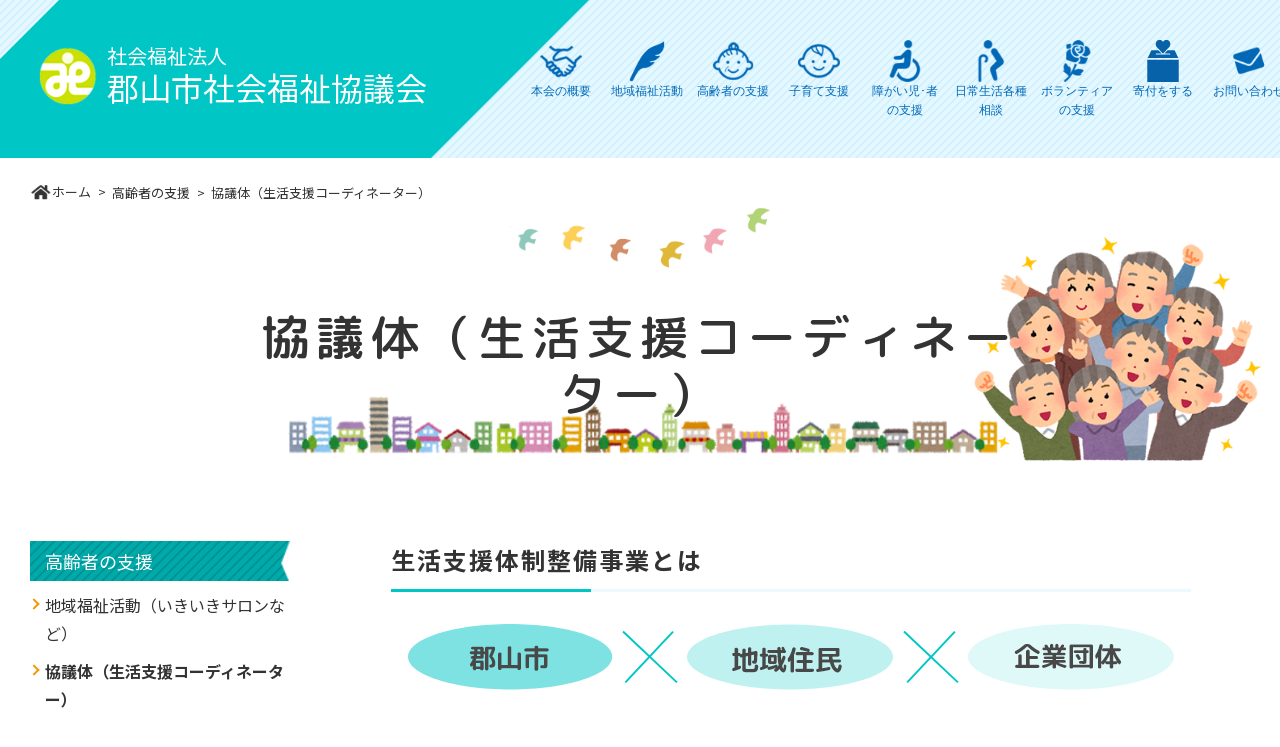

--- FILE ---
content_type: text/html; charset=UTF-8
request_url: https://koriyama-shakyo.jp/elderly/meeting/
body_size: 84227
content:
<!DOCTYPE html>
<html lang="ja">

<head>
    <meta charset="UTF-8">
    <meta name="viewport" content="width=device-width, initial-scale=1.0">
    <meta http-equiv="X-UA-Compatible" content="ie=edge">
    <meta property="og:site_name" content="郡山市社会福祉協議会">
    <meta property="og:type" content="website">
    <meta property="og:title" content="郡山市社会福祉協議会">
    <meta name="description" content="郡山市社会福祉協議会は、市民の皆様の主体となって地域社会福祉の問題を解決し、生活の改善・向上を図るための組織です。">
    <meta property="og:description" content="郡山市社会福祉協議会は、市民の皆様の主体となって地域社会福祉の問題を解決し、生活の改善・向上を図るための組織です。">
    <title>協議体（生活支援コーディネーター） | 郡山市社会福祉協議会</title>
    <meta property="og:title" content="郡山市社会福祉協議会">
    <meta name="description" content="郡山市社会福祉協議会は、市民の皆様の主体となって地域社会福祉の問題を解決し、生活の改善・向上を図るための組織です。">
    <meta name="keywords" content="社会福祉協議会,郡山市,福島県,福祉,子育て,高齢者,施設,障害,介護,ボランティア,社協">
    <link rel="stylesheet" href="https://koriyama-shakyo.jp/assets/css/reset.css">
    <link rel="stylesheet" href="https://koriyama-shakyo.jp/assets/css/slick.css">
    <link rel="stylesheet" href="https://koriyama-shakyo.jp/assets/css/slick-theme.css">
    <link rel="stylesheet" href="https://koriyama-shakyo.jp/assets/css/style.css">
    <link rel="stylesheet" href="https://koriyama-shakyo.jp/assets/css/page.css">
    <link rel="stylesheet" href="https://koriyama-shakyo.jp/assets/css/print.css" media="print">
	<meta name='robots' content='max-image-preview:large' />
<link rel="alternate" title="oEmbed (JSON)" type="application/json+oembed" href="https://koriyama-shakyo.jp/wp-json/oembed/1.0/embed?url=https%3A%2F%2Fkoriyama-shakyo.jp%2Felderly%2Fmeeting%2F" />
<link rel="alternate" title="oEmbed (XML)" type="text/xml+oembed" href="https://koriyama-shakyo.jp/wp-json/oembed/1.0/embed?url=https%3A%2F%2Fkoriyama-shakyo.jp%2Felderly%2Fmeeting%2F&#038;format=xml" />
<style id='wp-img-auto-sizes-contain-inline-css' type='text/css'>
img:is([sizes=auto i],[sizes^="auto," i]){contain-intrinsic-size:3000px 1500px}
/*# sourceURL=wp-img-auto-sizes-contain-inline-css */
</style>
<style id='wp-block-library-inline-css' type='text/css'>
:root{--wp-block-synced-color:#7a00df;--wp-block-synced-color--rgb:122,0,223;--wp-bound-block-color:var(--wp-block-synced-color);--wp-editor-canvas-background:#ddd;--wp-admin-theme-color:#007cba;--wp-admin-theme-color--rgb:0,124,186;--wp-admin-theme-color-darker-10:#006ba1;--wp-admin-theme-color-darker-10--rgb:0,107,160.5;--wp-admin-theme-color-darker-20:#005a87;--wp-admin-theme-color-darker-20--rgb:0,90,135;--wp-admin-border-width-focus:2px}@media (min-resolution:192dpi){:root{--wp-admin-border-width-focus:1.5px}}.wp-element-button{cursor:pointer}:root .has-very-light-gray-background-color{background-color:#eee}:root .has-very-dark-gray-background-color{background-color:#313131}:root .has-very-light-gray-color{color:#eee}:root .has-very-dark-gray-color{color:#313131}:root .has-vivid-green-cyan-to-vivid-cyan-blue-gradient-background{background:linear-gradient(135deg,#00d084,#0693e3)}:root .has-purple-crush-gradient-background{background:linear-gradient(135deg,#34e2e4,#4721fb 50%,#ab1dfe)}:root .has-hazy-dawn-gradient-background{background:linear-gradient(135deg,#faaca8,#dad0ec)}:root .has-subdued-olive-gradient-background{background:linear-gradient(135deg,#fafae1,#67a671)}:root .has-atomic-cream-gradient-background{background:linear-gradient(135deg,#fdd79a,#004a59)}:root .has-nightshade-gradient-background{background:linear-gradient(135deg,#330968,#31cdcf)}:root .has-midnight-gradient-background{background:linear-gradient(135deg,#020381,#2874fc)}:root{--wp--preset--font-size--normal:16px;--wp--preset--font-size--huge:42px}.has-regular-font-size{font-size:1em}.has-larger-font-size{font-size:2.625em}.has-normal-font-size{font-size:var(--wp--preset--font-size--normal)}.has-huge-font-size{font-size:var(--wp--preset--font-size--huge)}.has-text-align-center{text-align:center}.has-text-align-left{text-align:left}.has-text-align-right{text-align:right}.has-fit-text{white-space:nowrap!important}#end-resizable-editor-section{display:none}.aligncenter{clear:both}.items-justified-left{justify-content:flex-start}.items-justified-center{justify-content:center}.items-justified-right{justify-content:flex-end}.items-justified-space-between{justify-content:space-between}.screen-reader-text{border:0;clip-path:inset(50%);height:1px;margin:-1px;overflow:hidden;padding:0;position:absolute;width:1px;word-wrap:normal!important}.screen-reader-text:focus{background-color:#ddd;clip-path:none;color:#444;display:block;font-size:1em;height:auto;left:5px;line-height:normal;padding:15px 23px 14px;text-decoration:none;top:5px;width:auto;z-index:100000}html :where(.has-border-color){border-style:solid}html :where([style*=border-top-color]){border-top-style:solid}html :where([style*=border-right-color]){border-right-style:solid}html :where([style*=border-bottom-color]){border-bottom-style:solid}html :where([style*=border-left-color]){border-left-style:solid}html :where([style*=border-width]){border-style:solid}html :where([style*=border-top-width]){border-top-style:solid}html :where([style*=border-right-width]){border-right-style:solid}html :where([style*=border-bottom-width]){border-bottom-style:solid}html :where([style*=border-left-width]){border-left-style:solid}html :where(img[class*=wp-image-]){height:auto;max-width:100%}:where(figure){margin:0 0 1em}html :where(.is-position-sticky){--wp-admin--admin-bar--position-offset:var(--wp-admin--admin-bar--height,0px)}@media screen and (max-width:600px){html :where(.is-position-sticky){--wp-admin--admin-bar--position-offset:0px}}

/*# sourceURL=wp-block-library-inline-css */
</style><style id='wp-block-file-inline-css' type='text/css'>
.wp-block-file{box-sizing:border-box}.wp-block-file:not(.wp-element-button){font-size:.8em}.wp-block-file.aligncenter{text-align:center}.wp-block-file.alignright{text-align:right}.wp-block-file *+.wp-block-file__button{margin-left:.75em}:where(.wp-block-file){margin-bottom:1.5em}.wp-block-file__embed{margin-bottom:1em}:where(.wp-block-file__button){border-radius:2em;display:inline-block;padding:.5em 1em}:where(.wp-block-file__button):where(a):active,:where(.wp-block-file__button):where(a):focus,:where(.wp-block-file__button):where(a):hover,:where(.wp-block-file__button):where(a):visited{box-shadow:none;color:#fff;opacity:.85;text-decoration:none}
/*# sourceURL=https://koriyama-shakyo.jp/wp/wp-includes/blocks/file/style.min.css */
</style>
<style id='wp-block-heading-inline-css' type='text/css'>
h1:where(.wp-block-heading).has-background,h2:where(.wp-block-heading).has-background,h3:where(.wp-block-heading).has-background,h4:where(.wp-block-heading).has-background,h5:where(.wp-block-heading).has-background,h6:where(.wp-block-heading).has-background{padding:1.25em 2.375em}h1.has-text-align-left[style*=writing-mode]:where([style*=vertical-lr]),h1.has-text-align-right[style*=writing-mode]:where([style*=vertical-rl]),h2.has-text-align-left[style*=writing-mode]:where([style*=vertical-lr]),h2.has-text-align-right[style*=writing-mode]:where([style*=vertical-rl]),h3.has-text-align-left[style*=writing-mode]:where([style*=vertical-lr]),h3.has-text-align-right[style*=writing-mode]:where([style*=vertical-rl]),h4.has-text-align-left[style*=writing-mode]:where([style*=vertical-lr]),h4.has-text-align-right[style*=writing-mode]:where([style*=vertical-rl]),h5.has-text-align-left[style*=writing-mode]:where([style*=vertical-lr]),h5.has-text-align-right[style*=writing-mode]:where([style*=vertical-rl]),h6.has-text-align-left[style*=writing-mode]:where([style*=vertical-lr]),h6.has-text-align-right[style*=writing-mode]:where([style*=vertical-rl]){rotate:180deg}
/*# sourceURL=https://koriyama-shakyo.jp/wp/wp-includes/blocks/heading/style.min.css */
</style>
<style id='wp-block-image-inline-css' type='text/css'>
.wp-block-image>a,.wp-block-image>figure>a{display:inline-block}.wp-block-image img{box-sizing:border-box;height:auto;max-width:100%;vertical-align:bottom}@media not (prefers-reduced-motion){.wp-block-image img.hide{visibility:hidden}.wp-block-image img.show{animation:show-content-image .4s}}.wp-block-image[style*=border-radius] img,.wp-block-image[style*=border-radius]>a{border-radius:inherit}.wp-block-image.has-custom-border img{box-sizing:border-box}.wp-block-image.aligncenter{text-align:center}.wp-block-image.alignfull>a,.wp-block-image.alignwide>a{width:100%}.wp-block-image.alignfull img,.wp-block-image.alignwide img{height:auto;width:100%}.wp-block-image .aligncenter,.wp-block-image .alignleft,.wp-block-image .alignright,.wp-block-image.aligncenter,.wp-block-image.alignleft,.wp-block-image.alignright{display:table}.wp-block-image .aligncenter>figcaption,.wp-block-image .alignleft>figcaption,.wp-block-image .alignright>figcaption,.wp-block-image.aligncenter>figcaption,.wp-block-image.alignleft>figcaption,.wp-block-image.alignright>figcaption{caption-side:bottom;display:table-caption}.wp-block-image .alignleft{float:left;margin:.5em 1em .5em 0}.wp-block-image .alignright{float:right;margin:.5em 0 .5em 1em}.wp-block-image .aligncenter{margin-left:auto;margin-right:auto}.wp-block-image :where(figcaption){margin-bottom:1em;margin-top:.5em}.wp-block-image.is-style-circle-mask img{border-radius:9999px}@supports ((-webkit-mask-image:none) or (mask-image:none)) or (-webkit-mask-image:none){.wp-block-image.is-style-circle-mask img{border-radius:0;-webkit-mask-image:url('data:image/svg+xml;utf8,<svg viewBox="0 0 100 100" xmlns="http://www.w3.org/2000/svg"><circle cx="50" cy="50" r="50"/></svg>');mask-image:url('data:image/svg+xml;utf8,<svg viewBox="0 0 100 100" xmlns="http://www.w3.org/2000/svg"><circle cx="50" cy="50" r="50"/></svg>');mask-mode:alpha;-webkit-mask-position:center;mask-position:center;-webkit-mask-repeat:no-repeat;mask-repeat:no-repeat;-webkit-mask-size:contain;mask-size:contain}}:root :where(.wp-block-image.is-style-rounded img,.wp-block-image .is-style-rounded img){border-radius:9999px}.wp-block-image figure{margin:0}.wp-lightbox-container{display:flex;flex-direction:column;position:relative}.wp-lightbox-container img{cursor:zoom-in}.wp-lightbox-container img:hover+button{opacity:1}.wp-lightbox-container button{align-items:center;backdrop-filter:blur(16px) saturate(180%);background-color:#5a5a5a40;border:none;border-radius:4px;cursor:zoom-in;display:flex;height:20px;justify-content:center;opacity:0;padding:0;position:absolute;right:16px;text-align:center;top:16px;width:20px;z-index:100}@media not (prefers-reduced-motion){.wp-lightbox-container button{transition:opacity .2s ease}}.wp-lightbox-container button:focus-visible{outline:3px auto #5a5a5a40;outline:3px auto -webkit-focus-ring-color;outline-offset:3px}.wp-lightbox-container button:hover{cursor:pointer;opacity:1}.wp-lightbox-container button:focus{opacity:1}.wp-lightbox-container button:focus,.wp-lightbox-container button:hover,.wp-lightbox-container button:not(:hover):not(:active):not(.has-background){background-color:#5a5a5a40;border:none}.wp-lightbox-overlay{box-sizing:border-box;cursor:zoom-out;height:100vh;left:0;overflow:hidden;position:fixed;top:0;visibility:hidden;width:100%;z-index:100000}.wp-lightbox-overlay .close-button{align-items:center;cursor:pointer;display:flex;justify-content:center;min-height:40px;min-width:40px;padding:0;position:absolute;right:calc(env(safe-area-inset-right) + 16px);top:calc(env(safe-area-inset-top) + 16px);z-index:5000000}.wp-lightbox-overlay .close-button:focus,.wp-lightbox-overlay .close-button:hover,.wp-lightbox-overlay .close-button:not(:hover):not(:active):not(.has-background){background:none;border:none}.wp-lightbox-overlay .lightbox-image-container{height:var(--wp--lightbox-container-height);left:50%;overflow:hidden;position:absolute;top:50%;transform:translate(-50%,-50%);transform-origin:top left;width:var(--wp--lightbox-container-width);z-index:9999999999}.wp-lightbox-overlay .wp-block-image{align-items:center;box-sizing:border-box;display:flex;height:100%;justify-content:center;margin:0;position:relative;transform-origin:0 0;width:100%;z-index:3000000}.wp-lightbox-overlay .wp-block-image img{height:var(--wp--lightbox-image-height);min-height:var(--wp--lightbox-image-height);min-width:var(--wp--lightbox-image-width);width:var(--wp--lightbox-image-width)}.wp-lightbox-overlay .wp-block-image figcaption{display:none}.wp-lightbox-overlay button{background:none;border:none}.wp-lightbox-overlay .scrim{background-color:#fff;height:100%;opacity:.9;position:absolute;width:100%;z-index:2000000}.wp-lightbox-overlay.active{visibility:visible}@media not (prefers-reduced-motion){.wp-lightbox-overlay.active{animation:turn-on-visibility .25s both}.wp-lightbox-overlay.active img{animation:turn-on-visibility .35s both}.wp-lightbox-overlay.show-closing-animation:not(.active){animation:turn-off-visibility .35s both}.wp-lightbox-overlay.show-closing-animation:not(.active) img{animation:turn-off-visibility .25s both}.wp-lightbox-overlay.zoom.active{animation:none;opacity:1;visibility:visible}.wp-lightbox-overlay.zoom.active .lightbox-image-container{animation:lightbox-zoom-in .4s}.wp-lightbox-overlay.zoom.active .lightbox-image-container img{animation:none}.wp-lightbox-overlay.zoom.active .scrim{animation:turn-on-visibility .4s forwards}.wp-lightbox-overlay.zoom.show-closing-animation:not(.active){animation:none}.wp-lightbox-overlay.zoom.show-closing-animation:not(.active) .lightbox-image-container{animation:lightbox-zoom-out .4s}.wp-lightbox-overlay.zoom.show-closing-animation:not(.active) .lightbox-image-container img{animation:none}.wp-lightbox-overlay.zoom.show-closing-animation:not(.active) .scrim{animation:turn-off-visibility .4s forwards}}@keyframes show-content-image{0%{visibility:hidden}99%{visibility:hidden}to{visibility:visible}}@keyframes turn-on-visibility{0%{opacity:0}to{opacity:1}}@keyframes turn-off-visibility{0%{opacity:1;visibility:visible}99%{opacity:0;visibility:visible}to{opacity:0;visibility:hidden}}@keyframes lightbox-zoom-in{0%{transform:translate(calc((-100vw + var(--wp--lightbox-scrollbar-width))/2 + var(--wp--lightbox-initial-left-position)),calc(-50vh + var(--wp--lightbox-initial-top-position))) scale(var(--wp--lightbox-scale))}to{transform:translate(-50%,-50%) scale(1)}}@keyframes lightbox-zoom-out{0%{transform:translate(-50%,-50%) scale(1);visibility:visible}99%{visibility:visible}to{transform:translate(calc((-100vw + var(--wp--lightbox-scrollbar-width))/2 + var(--wp--lightbox-initial-left-position)),calc(-50vh + var(--wp--lightbox-initial-top-position))) scale(var(--wp--lightbox-scale));visibility:hidden}}
/*# sourceURL=https://koriyama-shakyo.jp/wp/wp-includes/blocks/image/style.min.css */
</style>
<style id='wp-block-image-theme-inline-css' type='text/css'>
:root :where(.wp-block-image figcaption){color:#555;font-size:13px;text-align:center}.is-dark-theme :root :where(.wp-block-image figcaption){color:#ffffffa6}.wp-block-image{margin:0 0 1em}
/*# sourceURL=https://koriyama-shakyo.jp/wp/wp-includes/blocks/image/theme.min.css */
</style>
<style id='wp-block-list-inline-css' type='text/css'>
ol,ul{box-sizing:border-box}:root :where(.wp-block-list.has-background){padding:1.25em 2.375em}
/*# sourceURL=https://koriyama-shakyo.jp/wp/wp-includes/blocks/list/style.min.css */
</style>
<style id='wp-block-columns-inline-css' type='text/css'>
.wp-block-columns{box-sizing:border-box;display:flex;flex-wrap:wrap!important}@media (min-width:782px){.wp-block-columns{flex-wrap:nowrap!important}}.wp-block-columns{align-items:normal!important}.wp-block-columns.are-vertically-aligned-top{align-items:flex-start}.wp-block-columns.are-vertically-aligned-center{align-items:center}.wp-block-columns.are-vertically-aligned-bottom{align-items:flex-end}@media (max-width:781px){.wp-block-columns:not(.is-not-stacked-on-mobile)>.wp-block-column{flex-basis:100%!important}}@media (min-width:782px){.wp-block-columns:not(.is-not-stacked-on-mobile)>.wp-block-column{flex-basis:0;flex-grow:1}.wp-block-columns:not(.is-not-stacked-on-mobile)>.wp-block-column[style*=flex-basis]{flex-grow:0}}.wp-block-columns.is-not-stacked-on-mobile{flex-wrap:nowrap!important}.wp-block-columns.is-not-stacked-on-mobile>.wp-block-column{flex-basis:0;flex-grow:1}.wp-block-columns.is-not-stacked-on-mobile>.wp-block-column[style*=flex-basis]{flex-grow:0}:where(.wp-block-columns){margin-bottom:1.75em}:where(.wp-block-columns.has-background){padding:1.25em 2.375em}.wp-block-column{flex-grow:1;min-width:0;overflow-wrap:break-word;word-break:break-word}.wp-block-column.is-vertically-aligned-top{align-self:flex-start}.wp-block-column.is-vertically-aligned-center{align-self:center}.wp-block-column.is-vertically-aligned-bottom{align-self:flex-end}.wp-block-column.is-vertically-aligned-stretch{align-self:stretch}.wp-block-column.is-vertically-aligned-bottom,.wp-block-column.is-vertically-aligned-center,.wp-block-column.is-vertically-aligned-top{width:100%}
/*# sourceURL=https://koriyama-shakyo.jp/wp/wp-includes/blocks/columns/style.min.css */
</style>
<style id='wp-block-group-inline-css' type='text/css'>
.wp-block-group{box-sizing:border-box}:where(.wp-block-group.wp-block-group-is-layout-constrained){position:relative}
/*# sourceURL=https://koriyama-shakyo.jp/wp/wp-includes/blocks/group/style.min.css */
</style>
<style id='wp-block-group-theme-inline-css' type='text/css'>
:where(.wp-block-group.has-background){padding:1.25em 2.375em}
/*# sourceURL=https://koriyama-shakyo.jp/wp/wp-includes/blocks/group/theme.min.css */
</style>
<style id='wp-block-paragraph-inline-css' type='text/css'>
.is-small-text{font-size:.875em}.is-regular-text{font-size:1em}.is-large-text{font-size:2.25em}.is-larger-text{font-size:3em}.has-drop-cap:not(:focus):first-letter{float:left;font-size:8.4em;font-style:normal;font-weight:100;line-height:.68;margin:.05em .1em 0 0;text-transform:uppercase}body.rtl .has-drop-cap:not(:focus):first-letter{float:none;margin-left:.1em}p.has-drop-cap.has-background{overflow:hidden}:root :where(p.has-background){padding:1.25em 2.375em}:where(p.has-text-color:not(.has-link-color)) a{color:inherit}p.has-text-align-left[style*="writing-mode:vertical-lr"],p.has-text-align-right[style*="writing-mode:vertical-rl"]{rotate:180deg}
/*# sourceURL=https://koriyama-shakyo.jp/wp/wp-includes/blocks/paragraph/style.min.css */
</style>
<style id='wp-block-spacer-inline-css' type='text/css'>
.wp-block-spacer{clear:both}
/*# sourceURL=https://koriyama-shakyo.jp/wp/wp-includes/blocks/spacer/style.min.css */
</style>
<style id='global-styles-inline-css' type='text/css'>
:root{--wp--preset--aspect-ratio--square: 1;--wp--preset--aspect-ratio--4-3: 4/3;--wp--preset--aspect-ratio--3-4: 3/4;--wp--preset--aspect-ratio--3-2: 3/2;--wp--preset--aspect-ratio--2-3: 2/3;--wp--preset--aspect-ratio--16-9: 16/9;--wp--preset--aspect-ratio--9-16: 9/16;--wp--preset--color--black: #000000;--wp--preset--color--cyan-bluish-gray: #abb8c3;--wp--preset--color--white: #ffffff;--wp--preset--color--pale-pink: #f78da7;--wp--preset--color--vivid-red: #cf2e2e;--wp--preset--color--luminous-vivid-orange: #ff6900;--wp--preset--color--luminous-vivid-amber: #fcb900;--wp--preset--color--light-green-cyan: #7bdcb5;--wp--preset--color--vivid-green-cyan: #00d084;--wp--preset--color--pale-cyan-blue: #8ed1fc;--wp--preset--color--vivid-cyan-blue: #0693e3;--wp--preset--color--vivid-purple: #9b51e0;--wp--preset--gradient--vivid-cyan-blue-to-vivid-purple: linear-gradient(135deg,rgb(6,147,227) 0%,rgb(155,81,224) 100%);--wp--preset--gradient--light-green-cyan-to-vivid-green-cyan: linear-gradient(135deg,rgb(122,220,180) 0%,rgb(0,208,130) 100%);--wp--preset--gradient--luminous-vivid-amber-to-luminous-vivid-orange: linear-gradient(135deg,rgb(252,185,0) 0%,rgb(255,105,0) 100%);--wp--preset--gradient--luminous-vivid-orange-to-vivid-red: linear-gradient(135deg,rgb(255,105,0) 0%,rgb(207,46,46) 100%);--wp--preset--gradient--very-light-gray-to-cyan-bluish-gray: linear-gradient(135deg,rgb(238,238,238) 0%,rgb(169,184,195) 100%);--wp--preset--gradient--cool-to-warm-spectrum: linear-gradient(135deg,rgb(74,234,220) 0%,rgb(151,120,209) 20%,rgb(207,42,186) 40%,rgb(238,44,130) 60%,rgb(251,105,98) 80%,rgb(254,248,76) 100%);--wp--preset--gradient--blush-light-purple: linear-gradient(135deg,rgb(255,206,236) 0%,rgb(152,150,240) 100%);--wp--preset--gradient--blush-bordeaux: linear-gradient(135deg,rgb(254,205,165) 0%,rgb(254,45,45) 50%,rgb(107,0,62) 100%);--wp--preset--gradient--luminous-dusk: linear-gradient(135deg,rgb(255,203,112) 0%,rgb(199,81,192) 50%,rgb(65,88,208) 100%);--wp--preset--gradient--pale-ocean: linear-gradient(135deg,rgb(255,245,203) 0%,rgb(182,227,212) 50%,rgb(51,167,181) 100%);--wp--preset--gradient--electric-grass: linear-gradient(135deg,rgb(202,248,128) 0%,rgb(113,206,126) 100%);--wp--preset--gradient--midnight: linear-gradient(135deg,rgb(2,3,129) 0%,rgb(40,116,252) 100%);--wp--preset--font-size--small: 13px;--wp--preset--font-size--medium: 20px;--wp--preset--font-size--large: 36px;--wp--preset--font-size--x-large: 42px;--wp--preset--spacing--20: 0.44rem;--wp--preset--spacing--30: 0.67rem;--wp--preset--spacing--40: 1rem;--wp--preset--spacing--50: 1.5rem;--wp--preset--spacing--60: 2.25rem;--wp--preset--spacing--70: 3.38rem;--wp--preset--spacing--80: 5.06rem;--wp--preset--shadow--natural: 6px 6px 9px rgba(0, 0, 0, 0.2);--wp--preset--shadow--deep: 12px 12px 50px rgba(0, 0, 0, 0.4);--wp--preset--shadow--sharp: 6px 6px 0px rgba(0, 0, 0, 0.2);--wp--preset--shadow--outlined: 6px 6px 0px -3px rgb(255, 255, 255), 6px 6px rgb(0, 0, 0);--wp--preset--shadow--crisp: 6px 6px 0px rgb(0, 0, 0);}:where(.is-layout-flex){gap: 0.5em;}:where(.is-layout-grid){gap: 0.5em;}body .is-layout-flex{display: flex;}.is-layout-flex{flex-wrap: wrap;align-items: center;}.is-layout-flex > :is(*, div){margin: 0;}body .is-layout-grid{display: grid;}.is-layout-grid > :is(*, div){margin: 0;}:where(.wp-block-columns.is-layout-flex){gap: 2em;}:where(.wp-block-columns.is-layout-grid){gap: 2em;}:where(.wp-block-post-template.is-layout-flex){gap: 1.25em;}:where(.wp-block-post-template.is-layout-grid){gap: 1.25em;}.has-black-color{color: var(--wp--preset--color--black) !important;}.has-cyan-bluish-gray-color{color: var(--wp--preset--color--cyan-bluish-gray) !important;}.has-white-color{color: var(--wp--preset--color--white) !important;}.has-pale-pink-color{color: var(--wp--preset--color--pale-pink) !important;}.has-vivid-red-color{color: var(--wp--preset--color--vivid-red) !important;}.has-luminous-vivid-orange-color{color: var(--wp--preset--color--luminous-vivid-orange) !important;}.has-luminous-vivid-amber-color{color: var(--wp--preset--color--luminous-vivid-amber) !important;}.has-light-green-cyan-color{color: var(--wp--preset--color--light-green-cyan) !important;}.has-vivid-green-cyan-color{color: var(--wp--preset--color--vivid-green-cyan) !important;}.has-pale-cyan-blue-color{color: var(--wp--preset--color--pale-cyan-blue) !important;}.has-vivid-cyan-blue-color{color: var(--wp--preset--color--vivid-cyan-blue) !important;}.has-vivid-purple-color{color: var(--wp--preset--color--vivid-purple) !important;}.has-black-background-color{background-color: var(--wp--preset--color--black) !important;}.has-cyan-bluish-gray-background-color{background-color: var(--wp--preset--color--cyan-bluish-gray) !important;}.has-white-background-color{background-color: var(--wp--preset--color--white) !important;}.has-pale-pink-background-color{background-color: var(--wp--preset--color--pale-pink) !important;}.has-vivid-red-background-color{background-color: var(--wp--preset--color--vivid-red) !important;}.has-luminous-vivid-orange-background-color{background-color: var(--wp--preset--color--luminous-vivid-orange) !important;}.has-luminous-vivid-amber-background-color{background-color: var(--wp--preset--color--luminous-vivid-amber) !important;}.has-light-green-cyan-background-color{background-color: var(--wp--preset--color--light-green-cyan) !important;}.has-vivid-green-cyan-background-color{background-color: var(--wp--preset--color--vivid-green-cyan) !important;}.has-pale-cyan-blue-background-color{background-color: var(--wp--preset--color--pale-cyan-blue) !important;}.has-vivid-cyan-blue-background-color{background-color: var(--wp--preset--color--vivid-cyan-blue) !important;}.has-vivid-purple-background-color{background-color: var(--wp--preset--color--vivid-purple) !important;}.has-black-border-color{border-color: var(--wp--preset--color--black) !important;}.has-cyan-bluish-gray-border-color{border-color: var(--wp--preset--color--cyan-bluish-gray) !important;}.has-white-border-color{border-color: var(--wp--preset--color--white) !important;}.has-pale-pink-border-color{border-color: var(--wp--preset--color--pale-pink) !important;}.has-vivid-red-border-color{border-color: var(--wp--preset--color--vivid-red) !important;}.has-luminous-vivid-orange-border-color{border-color: var(--wp--preset--color--luminous-vivid-orange) !important;}.has-luminous-vivid-amber-border-color{border-color: var(--wp--preset--color--luminous-vivid-amber) !important;}.has-light-green-cyan-border-color{border-color: var(--wp--preset--color--light-green-cyan) !important;}.has-vivid-green-cyan-border-color{border-color: var(--wp--preset--color--vivid-green-cyan) !important;}.has-pale-cyan-blue-border-color{border-color: var(--wp--preset--color--pale-cyan-blue) !important;}.has-vivid-cyan-blue-border-color{border-color: var(--wp--preset--color--vivid-cyan-blue) !important;}.has-vivid-purple-border-color{border-color: var(--wp--preset--color--vivid-purple) !important;}.has-vivid-cyan-blue-to-vivid-purple-gradient-background{background: var(--wp--preset--gradient--vivid-cyan-blue-to-vivid-purple) !important;}.has-light-green-cyan-to-vivid-green-cyan-gradient-background{background: var(--wp--preset--gradient--light-green-cyan-to-vivid-green-cyan) !important;}.has-luminous-vivid-amber-to-luminous-vivid-orange-gradient-background{background: var(--wp--preset--gradient--luminous-vivid-amber-to-luminous-vivid-orange) !important;}.has-luminous-vivid-orange-to-vivid-red-gradient-background{background: var(--wp--preset--gradient--luminous-vivid-orange-to-vivid-red) !important;}.has-very-light-gray-to-cyan-bluish-gray-gradient-background{background: var(--wp--preset--gradient--very-light-gray-to-cyan-bluish-gray) !important;}.has-cool-to-warm-spectrum-gradient-background{background: var(--wp--preset--gradient--cool-to-warm-spectrum) !important;}.has-blush-light-purple-gradient-background{background: var(--wp--preset--gradient--blush-light-purple) !important;}.has-blush-bordeaux-gradient-background{background: var(--wp--preset--gradient--blush-bordeaux) !important;}.has-luminous-dusk-gradient-background{background: var(--wp--preset--gradient--luminous-dusk) !important;}.has-pale-ocean-gradient-background{background: var(--wp--preset--gradient--pale-ocean) !important;}.has-electric-grass-gradient-background{background: var(--wp--preset--gradient--electric-grass) !important;}.has-midnight-gradient-background{background: var(--wp--preset--gradient--midnight) !important;}.has-small-font-size{font-size: var(--wp--preset--font-size--small) !important;}.has-medium-font-size{font-size: var(--wp--preset--font-size--medium) !important;}.has-large-font-size{font-size: var(--wp--preset--font-size--large) !important;}.has-x-large-font-size{font-size: var(--wp--preset--font-size--x-large) !important;}
:where(.wp-block-columns.is-layout-flex){gap: 2em;}:where(.wp-block-columns.is-layout-grid){gap: 2em;}
/*# sourceURL=global-styles-inline-css */
</style>
<style id='core-block-supports-inline-css' type='text/css'>
.wp-container-core-columns-is-layout-9d6595d7{flex-wrap:nowrap;}
/*# sourceURL=core-block-supports-inline-css */
</style>

<style id='classic-theme-styles-inline-css' type='text/css'>
/*! This file is auto-generated */
.wp-block-button__link{color:#fff;background-color:#32373c;border-radius:9999px;box-shadow:none;text-decoration:none;padding:calc(.667em + 2px) calc(1.333em + 2px);font-size:1.125em}.wp-block-file__button{background:#32373c;color:#fff;text-decoration:none}
/*# sourceURL=/wp-includes/css/classic-themes.min.css */
</style>
<link rel="https://api.w.org/" href="https://koriyama-shakyo.jp/wp-json/" /><link rel="alternate" title="JSON" type="application/json" href="https://koriyama-shakyo.jp/wp-json/wp/v2/pages/2675" /><link rel="canonical" href="https://koriyama-shakyo.jp/elderly/meeting/" />
		<style type="text/css" id="wp-custom-css">
			ul.relief_guideline{
	overflow: hidden;
	font-size: 13px;
}
ul.relief_guideline li{
	  width: 100%;
	  margin : 20px 5px;
    max-width: 200px;
    box-sizing: border-box;
    height: 100px;
    display: block;
    float: left;
    font-size: 100%;
    line-height: 150%;
    color: #fff;
    background: #3ba53a;
    padding: 10px 10px 10px 10px;
    text-decoration: none;
    border-radius: 20px; 
	  text-align:center;
}
ul.relief_guideline li a{
	  color: #fff;
}
@media (max-width: 1100px) {
	ul.relief_guideline{
		max-width: 760px;
		width: 100%;
	}
}
ul.relief_guideline li{
		max-width: 150px;
		width: 100%;
	}
}

@media (max-width: 840px) {
		ul.relief_guideline{
		max-width: 400px;
		width: 100%;
	}
}

	ul.relief_guideline li{
		padding-top: 10px;
		max-width: 150px;
		width: 90%;
	}
}
			</style>
		<!-- Google tag (gtag.js) -->
<script async src="https://www.googletagmanager.com/gtag/js?id=G-G52F3Q7M48"></script>
<script>
  window.dataLayer = window.dataLayer || [];
  function gtag(){dataLayer.push(arguments);}
  gtag('js', new Date());

  gtag('config', 'G-G52F3Q7M48');
</script>
</head>

<body>
    <!-- ヘッダー -->
    <header class="header clear">
        <div class="header-inner inner">
            <div class="header-logo-bg">
                <h1 class="header-logo">
                    <a href="https://koriyama-shakyo.jp/"><img src="https://koriyama-shakyo.jp/assets/img/header/logo.png" alt="">社会福祉法人<br><span
                            class="header-span">郡山市社会福祉協議会</span></a>
                </h1>
            </div>
            <nav class="header-nav">
				
			<ul class="Global">
<li class="sub"><a href="https://koriyama-shakyo.jp/about/" class="header-item"><img src="https://koriyama-shakyo.jp/assets/img/header/about.png">本会の概要</a>
<ul><li><a href="https://koriyama-shakyo.jp/about/overview/">本会の沿革</a>
</li><li><a href="https://koriyama-shakyo.jp/about/organization/">組織・事務局体制</a>
</li><li><a href="https://koriyama-shakyo.jp/about/disclosure/">社会福祉法に基づく情報公開</a>
</li><li><a href="https://koriyama-shakyo.jp/about/access/">アクセス</a>
</li><li><a href="https://koriyama-shakyo.jp/about/complaint/">苦情窓口</a>
</li><li><a href="https://koriyama-shakyo.jp/about/recruit/">採用情報</a>
</li><li><a href="https://koriyama-shakyo.jp/about/plan/">事業計画・予算</a>
</li><li><a href="https://koriyama-shakyo.jp/about/finance/">事業報告・決算</a>
</li><li><a href="https://koriyama-shakyo.jp/about/activity-plan/">地域福祉活動計画</a>
</li><li><a href="https://koriyama-shakyo.jp/about/tayori/">社協だより・社協ニュース</a>
</li><li><a href="https://koriyama-shakyo.jp/about/membership/">社協会員会費・寄付</a>
</li>
</ul></li>
<li class="sub"><a href="https://koriyama-shakyo.jp/activity/" class="header-item"><img src="https://koriyama-shakyo.jp/assets/img/header/activity.png">地域福祉活動</a>
<ul><li><a href="https://koriyama-shakyo.jp/elderly/welfare/">いきいきサロン</a>
</li><li><a href="https://koriyama-shakyo.jp/kosodate/salon/">子育てサロン</a>
</li><li><a href="https://koriyama-shakyo.jp/activity/fraternity/">友愛訪問</a>
</li><li><a href="https://koriyama-shakyo.jp/activity/meal-distribution/">配食サービス</a>
</li><li><a href="https://koriyama-shakyo.jp/activity/communication/">世代間交流</a>
</li><li><a href="https://koriyama-shakyo.jp/elderly/paid-volunteer/">たすけあい活動</a>
</li><li><a href="https://koriyama-shakyo.jp/elderly/meeting/">協議体</a>
</li>
</li><li><a href="https://koriyama-shakyo.jp/activity/recreational_goods/">レクリエーション用具の貸出し</a>
</li>
</ul></li>
<li class="sub"><a href="https://koriyama-shakyo.jp/elderly/" class="header-item"><img src="https://koriyama-shakyo.jp/assets/img/header/elderly.png">高齢者の支援</a>
<ul><li><a href="https://koriyama-shakyo.jp/elderly/welfare/">地域福祉活動（いきいきサロンなど）</a>
</li><li><a href="https://koriyama-shakyo.jp/elderly/meeting/">協議体（生活支援コーディネーター）</a>
</li><li><a href="https://koriyama-shakyo.jp/elderly/paid-volunteer/">たすけあい活動（有償ボランティア）</a>
</li><li><a href="https://koriyama-shakyo.jp/elderly/visiting-care/">訪問介護事業</a>
</li><li><a href="https://koriyama-shakyo.jp/elderly/bathing-care/">訪問入浴介護事業</a>
</li><li><a href="https://koriyama-shakyo.jp/elderly/ikiiki-day-club/">いきいきデイクラブ事業</a>
</li><li><a href="https://koriyama-shakyo.jp/elderly/home-care/">指定居宅介護支援事業</a>
</li>
</ul></li>
<li class="sub"><a href="https://koriyama-shakyo.jp/kosodate/" class="header-item"><img src="https://koriyama-shakyo.jp/assets/img/header/kosodate.png">子育て支援</a>
<ul><li><a href="https://koriyama-shakyo.jp/kosodate/salon/">子育てサロン</a>
</li><li><a href="https://koriyama-shakyo.jp/kosodate/akagi_hoiku/">赤木保育所</a>
</li><li><a href="https://koriyama-shakyo.jp/kosodate/kibogaoka_hoiku/">希望ヶ丘保育所</a>
</li><li><a href="https://koriyama-shakyo.jp/kosodate/sango-helper/">産前・産後ヘルパー派遣事業</a>
</li><li><a href="https://koriyama-shakyo.jp/activity/communication/">世代間交流</a>
</li><li><a href="https://koriyama-shakyo.jp/elderly/paid-volunteer/">たすけあい活動（有償ボランティア）</a>
</li>
</ul></li>
<li class="sub"><a href="https://koriyama-shakyo.jp/disability/" class="header-item"><img src="https://koriyama-shakyo.jp/assets/img/header/disability.png">障がい児･者の支援</a>
<ul><li><a href="https://koriyama-shakyo.jp/elderly/paid-volunteer/">たすけあい活動（有償ボランティア）</a>
</li><li><a href="https://koriyama-shakyo.jp/disability/home-care/">居宅介護事業</a>
</li><li><a href="https://koriyama-shakyo.jp/disability/bathing-care/">訪問入浴サービス事業</a>
</li><li><a href="https://koriyama-shakyo.jp/disability/advice_sp/">指定特定･障害児相談支援事業</a>
</li><li><a href="https://koriyama-shakyo.jp/disability/advice/">障がい者相談支援事業</a>
</li><li><a href="https://koriyama-shakyo.jp/disability/center/">郡山市障がい者基幹相談支援センター事業</a>
</li><li><a href="https://koriyama-shakyo.jp/disability/safety/">郡山市障害者虐待防止センター事業</a>
</li>
</ul></li>
<li class="sub"><a href="https://koriyama-shakyo.jp/advocacy/" class="header-item"><img src="https://koriyama-shakyo.jp/assets/img/header/advocacy.png">日常生活各種相談</a>
<ul><li><a href="https://koriyama-shakyo.jp/advocacy/guardian/">成年後見事業（法人後見事業）</a>
</li><li><a href="https://koriyama-shakyo.jp/advocacy/guardianship/">郡山市成年後見支援センター</a>
</li><li><a href="https://koriyama-shakyo.jp/advocacy/anshin-support/">あんしんサポート（日常生活自立支援事業）</a>
</li><li><a href="https://koriyama-shakyo.jp/advocacy/ready/">郡山市就労準備支援事業</a>
</li><li><a href="https://koriyama-shakyo.jp/advocacy/life-welfare/">生活福祉資金貸付事業</a>
</li><li><a href="https://koriyama-shakyo.jp/advocacy/bank/">福祉人材センター</a>
</li><li><a href="https://koriyama-shakyo.jp/advocacy/foodbank/">こおりやまフードバンク事業</a>
</li><li><a href="https://koriyama-shakyo.jp/advocacy/livelihood_support/">社協連携避難者支援センター郡山（避難者生活支援相談室）</a>
</li><li><a href="https://koriyama-shakyo.jp/advocacy/independence/">自立支援相談窓口</a>
</li><li><a href="https://koriyama-shakyo.jp/advocacy/whole_welfare/">福祉まるごと相談窓口（中央・湖南・熱海エリア）</a>
</li>
</ul></li>
<li class="sub"><a href="https://koriyama-shakyo.jp/volunteer/" class="header-item"><img src="https://koriyama-shakyo.jp/assets/img/header/volunteer.png">ボランティアの支援</a>
<ul><li><a href="https://koriyama-shakyo.jp/volunteer/center/">ボランティアセンターについて</a>
</li><li><a href="https://koriyama-shakyo.jp/volunteer/start/">ボランティア活動をはじめたい</a>
</li><li><a href="https://koriyama-shakyo.jp/volunteer/recruit/">ボランティアを募集しています</a>
</li><li><a href="https://koriyama-shakyo.jp/volunteer/request/">ボランティアを依頼したい</a>
</li><li><a href="https://koriyama-shakyo.jp/volunteer/groups/">ボランティア登録団体紹介</a>
</li><li><a href="https://koriyama-shakyo.jp/volunteer/josei/">ボランティアに関する助成金情報</a>
</li><li><a href="https://koriyama-shakyo.jp/volunteer/school/">出前ボランティアスクール</a>
</li><li><a href="https://koriyama-shakyo.jp/volunteer/saigai/">災害ボランティアセンター</a>
</li>
</ul></li>
<li class="sub"><a href="https://koriyama-shakyo.jp/about/membership/" class="header-item"><img src="https://koriyama-shakyo.jp/assets/img/header/membership.png">寄付をする</a>
</li>
<li class="sub"><a href="https://koriyama-shakyo.jp/contact/" class="header-item"><img src="https://koriyama-shakyo.jp/assets/img/header/contact.png">お問い合わせ</a>
</li></ul>				
            </nav>
        </div>
    </header>
    <!-- ヘッダー -->

    <!-- ドロワー -->
    <button class="drawer-icon js-drawer for-drawer" type="button" data-target="for-drawer">
        <span class="drawer-bars">
            <span class="drawer-bar"></span>
            <span class="drawer-bar"></span>
            <span class="drawer-bar"></span>
        </span>
    </button>
    <div class="drawer-background for-drawer"></div>
    <div class="drawer-content for-drawer">
		
		<ul class="Global">
            <li class="drawer-menu"><p><a href="https://koriyama-shakyo.jp/about/" class="header-item">本会の概要</a></p>
            <ul>
                <li class="drawer-menu"><a href="https://koriyama-shakyo.jp/about/overview/">本会の沿革</a></li>
                <li class="drawer-menu"><a href="https://koriyama-shakyo.jp/about/organization/">組織・事務局体制</a></li>
                <li class="drawer-menu"><a href="https://koriyama-shakyo.jp/about/disclosure/">社会福祉法に基づく情報公開</a></li>
                <li class="drawer-menu"><a href="https://koriyama-shakyo.jp/about/access/">アクセス</a></li>
                <li class="drawer-menu"><a href="https://koriyama-shakyo.jp/about/complaint/">苦情窓口</a></li>
                <li class="drawer-menu"><a href="https://koriyama-shakyo.jp/about/recruit/">採用情報</a></li>
                <li class="drawer-menu"><a href="https://koriyama-shakyo.jp/about/plan/">事業計画・予算</a></li>
                <li class="drawer-menu"><a href="https://koriyama-shakyo.jp/about/finance/">事業報告・決算</a></li>
                <li class="drawer-menu"><a href="https://koriyama-shakyo.jp/about/activity-plan/">地域福祉活動計画</a></li>
                <li class="drawer-menu"><a href="https://koriyama-shakyo.jp/about/tayori/">社協だより・社協ニュース</a></li>
                <li class="drawer-menu"><a href="https://koriyama-shakyo.jp/about/membership/">社協会員会費・寄付</a></li>
</ul></li>
            <li class="drawer-menu"><p><a href="https://koriyama-shakyo.jp/activity/" class="header-item">地域福祉活動</a></p>
            <ul>
                <li class="drawer-menu"><a href="https://koriyama-shakyo.jp/elderly/welfare/">いきいきサロン</a></li>
                <li class="drawer-menu"><a href="https://koriyama-shakyo.jp/kosodate/salon/">子育てサロン</a></li>
                <li class="drawer-menu"><a href="https://koriyama-shakyo.jp/activity/fraternity/">友愛訪問</a></li>
                <li class="drawer-menu"><a href="https://koriyama-shakyo.jp/activity/meal-distribution/">配食サービス</a></li>
                <li class="drawer-menu"><a href="https://koriyama-shakyo.jp/activity/communication/">世代間交流</a></li>
                <li class="drawer-menu"><a href="https://koriyama-shakyo.jp/elderly/paid-volunteer/">たすけあい活動</a></li>
                <li class="drawer-menu"><a href="https://koriyama-shakyo.jp/elderly/meeting/">協議体</a></li>
                <li class="drawer-menu"><a href="https://koriyama-shakyo.jp/?page_id=6608">福祉バス</a></li>
                <li class="drawer-menu"><a href="https://koriyama-shakyo.jp/activity/recreational_goods/">レクリエーション用具の貸出し</a></li>
</ul></li>
            <li class="drawer-menu"><p><a href="https://koriyama-shakyo.jp/elderly/" class="header-item">高齢者の支援</a></p>
            <ul>
                <li class="drawer-menu"><a href="https://koriyama-shakyo.jp/elderly/welfare/">地域福祉活動（いきいきサロンなど）</a></li>
                <li class="drawer-menu"><a href="https://koriyama-shakyo.jp/elderly/meeting/">協議体（生活支援コーディネーター）</a></li>
                <li class="drawer-menu"><a href="https://koriyama-shakyo.jp/elderly/paid-volunteer/">たすけあい活動（有償ボランティア）</a></li>
                <li class="drawer-menu"><a href="https://koriyama-shakyo.jp/elderly/visiting-care/">訪問介護事業</a></li>
                <li class="drawer-menu"><a href="https://koriyama-shakyo.jp/elderly/bathing-care/">訪問入浴介護事業</a></li>
                <li class="drawer-menu"><a href="https://koriyama-shakyo.jp/elderly/ikiiki-day-club/">いきいきデイクラブ事業</a></li>
                <li class="drawer-menu"><a href="https://koriyama-shakyo.jp/elderly/home-care/">指定居宅介護支援事業</a></li>
</ul></li>
            <li class="drawer-menu"><p><a href="https://koriyama-shakyo.jp/kosodate/" class="header-item">子育て支援</a></p>
            <ul>
                <li class="drawer-menu"><a href="https://koriyama-shakyo.jp/kosodate/salon/">子育てサロン</a></li>
                <li class="drawer-menu"><a href="https://koriyama-shakyo.jp/kosodate/akagi_hoiku/">赤木保育所</a></li>
                <li class="drawer-menu"><a href="https://koriyama-shakyo.jp/kosodate/kibogaoka_hoiku/">希望ヶ丘保育所</a></li>
                <li class="drawer-menu"><a href="https://koriyama-shakyo.jp/kosodate/sango-helper/">産前・産後ヘルパー派遣事業</a></li>
                <li class="drawer-menu"><a href="https://koriyama-shakyo.jp/activity/communication/">世代間交流</a></li>
                <li class="drawer-menu"><a href="https://koriyama-shakyo.jp/elderly/paid-volunteer/">たすけあい活動（有償ボランティア）</a></li>
</ul></li>
            <li class="drawer-menu"><p><a href="https://koriyama-shakyo.jp/disability/" class="header-item">障がい児･者の支援</a></p>
            <ul>
                <li class="drawer-menu"><a href="https://koriyama-shakyo.jp/elderly/paid-volunteer/">たすけあい活動（有償ボランティア）</a></li>
                <li class="drawer-menu"><a href="https://koriyama-shakyo.jp/disability/home-care/">居宅介護事業</a></li>
                <li class="drawer-menu"><a href="https://koriyama-shakyo.jp/disability/bathing-care/">訪問入浴サービス事業</a></li>
                <li class="drawer-menu"><a href="https://koriyama-shakyo.jp/disability/advice_sp/">指定特定･障害児相談支援事業</a></li>
                <li class="drawer-menu"><a href="https://koriyama-shakyo.jp/disability/advice/">障がい者相談支援事業</a></li>
                <li class="drawer-menu"><a href="https://koriyama-shakyo.jp/disability/center/">郡山市障がい者基幹相談支援センター事業</a></li>
                <li class="drawer-menu"><a href="https://koriyama-shakyo.jp/disability/safety/">郡山市障害者虐待防止センター事業</a></li>
</ul></li>
            <li class="drawer-menu"><p><a href="https://koriyama-shakyo.jp/advocacy/" class="header-item">日常生活各種相談</a></p>
            <ul>
                <li class="drawer-menu"><a href="https://koriyama-shakyo.jp/advocacy/guardian/">成年後見事業（法人後見事業）</a></li>
                <li class="drawer-menu"><a href="https://koriyama-shakyo.jp/advocacy/guardianship/">郡山市成年後見支援センター</a></li>
                <li class="drawer-menu"><a href="https://koriyama-shakyo.jp/advocacy/anshin-support/">あんしんサポート（日常生活自立支援事業）</a></li>
                <li class="drawer-menu"><a href="https://koriyama-shakyo.jp/advocacy/ready/">郡山市就労準備支援事業</a></li>
                <li class="drawer-menu"><a href="https://koriyama-shakyo.jp/advocacy/life-welfare/">生活福祉資金貸付事業</a></li>
                <li class="drawer-menu"><a href="https://koriyama-shakyo.jp/advocacy/bank/">福祉人材センター</a></li>
                <li class="drawer-menu"><a href="https://koriyama-shakyo.jp/advocacy/foodbank/">こおりやまフードバンク事業</a></li>
                <li class="drawer-menu"><a href="https://koriyama-shakyo.jp/advocacy/livelihood_support/">社協連携避難者支援センター郡山（避難者生活支援相談室）</a></li>
                <li class="drawer-menu"><a href="https://koriyama-shakyo.jp/advocacy/independence/">自立支援相談窓口</a></li>
                <li class="drawer-menu"><a href="https://koriyama-shakyo.jp/advocacy/whole_welfare/">福祉まるごと相談窓口（中央・湖南・熱海エリア）</a></li>
</ul></li>
            <li class="drawer-menu"><p><a href="https://koriyama-shakyo.jp/volunteer/" class="header-item">ボランティアの支援</a></p>
            <ul>
                <li class="drawer-menu"><a href="https://koriyama-shakyo.jp/volunteer/center/">ボランティアセンターについて</a></li>
                <li class="drawer-menu"><a href="https://koriyama-shakyo.jp/volunteer/start/">ボランティア活動をはじめたい</a></li>
                <li class="drawer-menu"><a href="https://koriyama-shakyo.jp/volunteer/recruit/">ボランティアを募集しています</a></li>
                <li class="drawer-menu"><a href="https://koriyama-shakyo.jp/volunteer/request/">ボランティアを依頼したい</a></li>
                <li class="drawer-menu"><a href="https://koriyama-shakyo.jp/volunteer/groups/">ボランティア登録団体紹介</a></li>
                <li class="drawer-menu"><a href="https://koriyama-shakyo.jp/volunteer/josei/">ボランティアに関する助成金情報</a></li>
                <li class="drawer-menu"><a href="https://koriyama-shakyo.jp/volunteer/school/">出前ボランティアスクール</a></li>
                <li class="drawer-menu"><a href="https://koriyama-shakyo.jp/volunteer/saigai/">災害ボランティアセンター</a></li>
</ul></li>
            <li class="drawer-menu"><a href="https://koriyama-shakyo.jp/about/membership/" class="header-item">寄付をする</a>
</li>
            <li class="drawer-menu"><a href="https://koriyama-shakyo.jp/contact/" class="header-item">お問い合わせ</a>
</li></ul>
    </div>
    <!-- ドロワー -->

    <ul class="Breadcrumbs">
        <li><a href="https://koriyama-shakyo.jp/"><img src="https://koriyama-shakyo.jp/assets/img/header/home.png" alt="">ホーム</a></li>
        <li><a href=https://koriyama-shakyo.jp/elderly/>高齢者の支援</a></li><li><span>協議体（生活支援コーディネーター）</span></li>    </ul>
    <div class="InPage--Hero">
        <h1>
            <span>協議体（生活支援コーディネーター）</span>
        </h1>
        <img src="https://koriyama-shakyo.jp/assets/img/hero/elderly.png" alt="">
            </div>
    <div class="InPage--Content">
        <div class="InPage--Side">
            <div class="InPage--Side__Nav">
                <div class="Title nav-title">
                    <span>高齢者の支援</span>
                </div>
                <ul>
                <ul><li class="page_item page-item-34"><a href="https://koriyama-shakyo.jp/elderly/welfare/">地域福祉活動（いきいきサロンなど）</a></li>
<li class="page_item page-item-2675 current_page_item"><a href="https://koriyama-shakyo.jp/elderly/meeting/" aria-current="page">協議体（生活支援コーディネーター）</a></li>
<li class="page_item page-item-39"><a href="https://koriyama-shakyo.jp/elderly/paid-volunteer/">たすけあい活動（有償ボランティア）</a></li>
<li class="page_item page-item-44"><a href="https://koriyama-shakyo.jp/elderly/visiting-care/">訪問介護事業</a></li>
<li class="page_item page-item-46"><a href="https://koriyama-shakyo.jp/elderly/bathing-care/">訪問入浴介護事業</a></li>
<li class="page_item page-item-48"><a href="https://koriyama-shakyo.jp/elderly/ikiiki-day-club/">いきいきデイクラブ事業</a></li>
<li class="page_item page-item-50"><a href="https://koriyama-shakyo.jp/elderly/home-care/">指定居宅介護支援事業</a></li>
</ul>                </ul>
            </div>
            <ul class="InPage--Side__SubNav">
                <li class="Banner">
                    <div class="content-item">
																												<div class="content-item-list item-list1" style="background: url(https://koriyama-shakyo.jp/wp/wp-content/uploads/2021/09/content1_obi.png) no-repeat bottom/100% #fff;">
														<a href="https://www.facebook.com/KoriyamaShakyo/" target="_blank">
															<img src="https://koriyama-shakyo.jp/wp/wp-content/uploads/2021/09/content1.png" alt="" style="position: absolute; top: 15px; left: 15px; margin: 0;">
															</a>
						</div>
																		<div class="content-item-list item-list1" style="background: url(https://koriyama-shakyo.jp/wp/wp-content/uploads/2024/03/bg2.png) no-repeat bottom/100% #fff;">
														<a href="https://www.instagram.com/koriyamashakyo/" target="_blank">
															<img src="https://koriyama-shakyo.jp/wp/wp-content/uploads/2024/03/カスタムサイズ-–-1.png" alt="" style="position: absolute; top: 5px; left: 0; margin: 0;">
															</a>
						</div>
																		<div class="content-item-list item-list1" style="background: url(https://koriyama-shakyo.jp/wp/wp-content/uploads/2021/09/content2_obi.png) no-repeat bottom/100% #fff;">
														<a href="https://www.youtube.com/channel/UCqwz1aP1SqS-y1wAQ8qYCHA" target="_blank">
															<img src="https://koriyama-shakyo.jp/wp/wp-content/uploads/2021/09/content3.png" alt="" style="position: absolute; top: 15px; left: 15px; margin: 0;">
															</a>
						</div>
																		<div class="content-item-list item-list1" style="background: url(https://koriyama-shakyo.jp/wp/wp-content/uploads/2024/05/bg7.png) no-repeat bottom/100% #fff;">
														<a href="https://koriyama-shakyo.jp/advocacy/guardianship/">
															<img src="https://koriyama-shakyo.jp/wp/wp-content/uploads/2024/05/26090586_s.png" alt="成年後見制度の<br />活用について" style="width: 82px; position: absolute; top: 0; left: 0; margin: 0;">
																<p style="padding-left: 72px; ">
									
成年後見制度の<br />活用について
								</p>
															</a>
						</div>
																		<div class="content-item-list item-list1" style="background: url(https://koriyama-shakyo.jp/wp/wp-content/uploads/2021/09/content3_obi.png) no-repeat bottom/100% #fff;">
														<a href="/about/tayori/">
															<img src="https://koriyama-shakyo.jp/wp/wp-content/uploads/2021/09/content2.png" alt="広報誌<br>・社協ニュース<br>・社協だより" style="width: 110px; position: absolute; top: -20px; left: 0; margin: 0;">
																<p style="padding-left: 100px; ">
									
広報誌<br>・社協ニュース<br>・社協だより
								</p>
															</a>
						</div>
																		<div class="content-item-list item-list1" style="background: url(https://koriyama-shakyo.jp/wp/wp-content/uploads/2021/09/content4_obi.png) no-repeat bottom/100% #fff;">
														<a href="/elderly/meeting/">
															<img src="https://koriyama-shakyo.jp/wp/wp-content/uploads/2021/09/content4.png" alt="生活支援<br>コーディネーター<br>の活動記録" style="width: 82px; position: absolute; top: 0; left: 0; margin: 0;">
																<p style="padding-left: 72px; ">
									
生活支援<br>コーディネーター<br>の活動記録
								</p>
															</a>
						</div>
																		<div class="content-item-list item-list1" style="background: url(https://koriyama-shakyo.jp/wp/wp-content/uploads/2021/09/content5_obi.png) no-repeat bottom/100% #fff;">
														<a href="/volunteer/recruit/">
															<img src="https://koriyama-shakyo.jp/wp/wp-content/uploads/2021/09/content5.png" alt="ボランティア<br>募集" style="width: 87px; position: absolute; top: -5px; left: 0; margin: 0;">
																<p style="padding-left: 77px; ">
									
ボランティア<br>募集
								</p>
															</a>
						</div>
																                    </div>
                </li>
            </ul>
        </div>
        <div class="InPage--Body meeting">
            
            
            
<h2 class="wp-block-heading">生活支援体制整備事業とは</h2>


<div class="wp-block-image">
<figure class="aligncenter size-full"><img fetchpriority="high" decoding="async" width="766" height="66" src="/wp/wp-content/uploads/2020/08/meeting_img1.png" alt="" class="wp-image-310" srcset="https://koriyama-shakyo.jp/wp/wp-content/uploads/2020/08/meeting_img1.png 766w, https://koriyama-shakyo.jp/wp/wp-content/uploads/2020/08/meeting_img1-300x26.png 300w" sizes="(max-width: 766px) 100vw, 766px" /></figure>
</div>


<p class="has-medium-font-size">これから本格化する高齢社会では一人暮らし高齢者や高齢者のみの世帯が増えていくと予想されます。そのような状況の中、生活支援が必要な高齢者等が地域で安心して暮らし続けることが出来るよう地域全体で高齢者の生活を支える体制づくりを生活支援体制整備事業といいます。</p>



<p class="has-large-font-size">誰もがこの生活支援体制整備事業を進めていくために地域の様々な方が集まり話し合う場として「<strong>協議体</strong>」と、地域づくりのお手伝いを一緒になって行っていく「<strong>生活支援コーディネーター</strong>」が登場しました。</p>



<p>※郡山市は郡山市社会福祉協議会に生活支援体制整備事業を委託し、連携しながら取り組んでいます。</p>



<div style="height:50px" aria-hidden="true" class="wp-block-spacer"></div>



<h2 class="wp-block-heading">協議体の活動について</h2>



<figure class="wp-block-image size-full round"><img decoding="async" width="800" height="380" src="/wp/wp-content/uploads/2020/08/meeting_img2-1.jpg" alt="" class="wp-image-320" srcset="https://koriyama-shakyo.jp/wp/wp-content/uploads/2020/08/meeting_img2-1.jpg 800w, https://koriyama-shakyo.jp/wp/wp-content/uploads/2020/08/meeting_img2-1-300x143.jpg 300w, https://koriyama-shakyo.jp/wp/wp-content/uploads/2020/08/meeting_img2-1-768x365.jpg 768w" sizes="(max-width: 800px) 100vw, 800px" /></figure>



<p>郡山市では市全域を範囲とした協議体が1つ、さらに細かい範囲として郡山市社会福祉協議会の38箇所ある地区・支部社会福祉協議会をエリアの範囲とした協議体の設置を進めています。</p>



<div style="height:30px" aria-hidden="true" class="wp-block-spacer"></div>



<div class="wp-block-columns is-layout-flex wp-container-core-columns-is-layout-9d6595d7 wp-block-columns-is-layout-flex">
<div class="wp-block-column is-layout-flow wp-block-column-is-layout-flow"><div class="wp-block-image round">
<figure class="aligncenter size-full is-resized"><img decoding="async" width="217" height="163" src="/wp/wp-content/uploads/2020/08/meeting_img3.jpg" alt="" class="wp-image-316" style="width:300px"/><figcaption class="wp-element-caption">桃見台地区での開催の様子</figcaption></figure>
</div>

<div class="wp-block-image round">
<figure class="aligncenter size-full is-resized"><img loading="lazy" decoding="async" width="216" height="162" src="/wp/wp-content/uploads/2020/08/meeting_img4.jpg" alt="" class="wp-image-317" style="width:300px"/><figcaption class="wp-element-caption">湖南地区での開催の様子</figcaption></figure>
</div>


<p></p>
</div>



<div class="wp-block-column is-layout-flow wp-block-column-is-layout-flow" style="flex-basis:50%">
<p class="has-large-font-size">協議体では<strong>自分たちのまちをどういう住みやすい地域にしたいか</strong>を大きなテーマ</p>



<p></p>



<p>として、地域での困り事や、地域情報を共有しながら、新しい助け合いの仕組み作りや今ある大切な活動の継続等、地域住民の方をはじめ、福祉施設や企業等様々な方ができる活動を持ち寄り話合いを行う地域づくりの土台の場になります。</p>



<p></p>
</div>
</div>



<div class="wp-block-file"><a href="https://koriyama-shakyo.jp/wp/wp-content/uploads/2023/04/郡山市　協議体活動状況について（前半）.pdf">郡山市　協議体活動状況について（前半）</a><a href="https://koriyama-shakyo.jp/wp/wp-content/uploads/2023/04/郡山市　協議体活動状況について（前半）.pdf" class="wp-block-file__button wp-element-button" download>ダウンロード</a></div>



<div class="wp-block-file"><a href="https://koriyama-shakyo.jp/wp/wp-content/uploads/2023/04/郡山市　協議体活動状況について（後半）.pdf">郡山市　協議体活動状況について（後半）</a><a href="https://koriyama-shakyo.jp/wp/wp-content/uploads/2023/04/郡山市　協議体活動状況について（後半）.pdf" class="wp-block-file__button wp-element-button" download>ダウンロード</a></div>



<div style="height:50px" aria-hidden="true" class="wp-block-spacer"></div>



<h2 class="wp-block-heading">協議体ではどんなことを話し合うの？（例）</h2>



<p>協議体では地域毎に話し合われる内容が変わることが大きな特色になります。<br>例としては以下のような事が話し合う内容例になります。</p>



<ul class="wp-block-list">
<li>地域の子どもの見守り強化</li>



<li>高齢者のかたの通いの場の開設</li>



<li>移動手段がなくて困っている方の移動支援</li>



<li>生活の困り事に対しての生活支援サービス　　等</li>
</ul>



<p>地域で何が今後必要になるのか、何を解決しなければいけないのかは多くの方の考え方を持ち寄ることで浮き彫りになってきます。皆さんが安心して暮らすことができる地域をつくっていくために生活支援コーディネーターも協力致します。（どなたでも参加でき、意見を持ちよれるのも強みです。）</p>



<h3 class="wp-block-heading">協議体の設置手順に関して</h3>



<p>協議体の設置までにはこの活動に対する地域の方からご理解を頂く事が大切であり、皆さんと歩幅を合わせて進めて行くための設置までの5段階のステップを皆様に説明します。</p>



<div class="wp-block-file"><a href="/wp/wp-content/uploads/2020/08/meeting_file2.pdf">協議体の設置手順に関して（PDF）</a><a href="/wp/wp-content/uploads/2020/08/meeting_file2.pdf" class="wp-block-file__button wp-element-button" download>ダウンロード</a></div>



<div style="height:100px" aria-hidden="true" class="wp-block-spacer"></div>



<div class="wp-block-group"><div class="wp-block-group__inner-container is-layout-flow wp-block-group-is-layout-flow">
<h2 class="wp-block-heading">生活支援コーディネーターについて</h2>



<div class="wp-block-group"><div class="wp-block-group__inner-container is-layout-flow wp-block-group-is-layout-flow">
<div class="wp-block-columns is-layout-flex wp-container-core-columns-is-layout-9d6595d7 wp-block-columns-is-layout-flex">
<div class="wp-block-column is-layout-flow wp-block-column-is-layout-flow" style="flex-basis:33.33%">
<figure class="wp-block-image size-large"><img loading="lazy" decoding="async" width="175" height="288" src="/wp/wp-content/uploads/2020/08/meeting_img5.jpg" alt="" class="wp-image-339"/></figure>
</div>



<div class="wp-block-column is-layout-flow wp-block-column-is-layout-flow" style="flex-basis:66.66%">
<p class="has-medium-font-size">高齢者の日常生活に必要な支援と、地域の中で在宅生活をつづけるための生活支援・介護予防サービスとを結びつけたり、必要なサービスをつくるために必要な地域資源を発掘したりする役割を担うのが、生活支援コーディネーターです。現在は13名の生活支援コーディネーターが地域に分かれ活動を行っています。このコーディネーターの主な役割は、次のものになります。</p>
</div>
</div>



<ol class="wp-block-list">
<li>高齢者の方が地域で暮らすうえで、どんな困り事があるのかを調査</li>



<li>地域で取り組んでいる介護予防活動や、支え合い活動の状況など地域資源の調査</li>



<li>地域住民の支え合い活動の推進、立ち上げの支援</li>



<li>行政や各種団体との情報共有、サービス提供に関する連携などのネットワークの構築</li>
</ol>



<p>これら以外でも地域づくりに関わる相談やアドバイス&nbsp;をします。</p>
</div></div>



<div class="wp-block-file"><a id="wp-block-file--media-d0846cb0-3314-444d-a1c1-f92f18717329" href="https://koriyama-shakyo.jp/wp/wp-content/uploads/2025/09/SC紹介チラシR7.9.pdf">生活支援コーディネーターの担当地域について</a><a href="https://koriyama-shakyo.jp/wp/wp-content/uploads/2025/09/SC紹介チラシR7.9.pdf" class="wp-block-file__button wp-element-button" download aria-describedby="wp-block-file--media-d0846cb0-3314-444d-a1c1-f92f18717329">ダウンロード</a></div>
</div></div>



<p style="font-size:30px"><strong>生活支援コーディネーター活動記録について</strong></p>



<p class="has-normal-font-size">生活支援コーディネーターの活動や、地域の様々な活動については郡山市社会福祉協議会のInstagramで随時発信しております。</p>



<p>下記にリンクとQRコードがありますので、是非ご覧ください！！</p>



<p><a href="https://www.instagram.com/koriyamashakyo/?locale=ja_JP">https://www.instagram.com/koriyamashakyo/?locale=ja_JP</a></p>



<figure class="wp-block-image size-medium is-resized"><img loading="lazy" decoding="async" width="261" height="300" src="https://koriyama-shakyo.jp/wp/wp-content/uploads/2025/01/QRコード（インスタ）-1-261x300.png" alt="" class="wp-image-6388" style="width:196px;height:225px" srcset="https://koriyama-shakyo.jp/wp/wp-content/uploads/2025/01/QRコード（インスタ）-1-261x300.png 261w, https://koriyama-shakyo.jp/wp/wp-content/uploads/2025/01/QRコード（インスタ）-1-891x1024.png 891w, https://koriyama-shakyo.jp/wp/wp-content/uploads/2025/01/QRコード（インスタ）-1-768x882.png 768w, https://koriyama-shakyo.jp/wp/wp-content/uploads/2025/01/QRコード（インスタ）-1-1337x1536.png 1337w, https://koriyama-shakyo.jp/wp/wp-content/uploads/2025/01/QRコード（インスタ）-1-1783x2048.png 1783w" sizes="auto, (max-width: 261px) 100vw, 261px" /></figure>



<p>　　　　　　　　　　　　　　　　　　　　　　※随時更新・削除を行います。</p>



<p></p>



<p></p>



<p></p>



<p class="has-medium-font-size">　&nbsp;&nbsp;&nbsp;&nbsp;&nbsp;&nbsp;&nbsp;&nbsp;&nbsp;&nbsp;&nbsp;&nbsp;&nbsp;&nbsp;&nbsp;&nbsp;&nbsp;&nbsp;&nbsp;&nbsp;&nbsp;&nbsp;&nbsp;&nbsp;&nbsp;&nbsp;&nbsp;&nbsp;&nbsp;&nbsp;&nbsp;&nbsp;&nbsp;&nbsp;&nbsp;&nbsp;&nbsp;&nbsp;&nbsp;&nbsp;&nbsp;&nbsp;&nbsp;&nbsp;&nbsp;&nbsp;&nbsp;&nbsp;&nbsp;&nbsp;&nbsp;&nbsp;&nbsp;&nbsp;&nbsp;&nbsp;&nbsp;&nbsp;&nbsp;&nbsp;&nbsp;&nbsp;&nbsp;&nbsp;&nbsp;&nbsp;&nbsp;&nbsp;&nbsp;&nbsp;&nbsp;&nbsp;&nbsp;&nbsp;&nbsp;&nbsp;&nbsp;&nbsp;&nbsp;&nbsp;&nbsp;&nbsp;&nbsp;&nbsp;&nbsp;&nbsp;&nbsp;&nbsp;&nbsp;&nbsp;　　　　　　　　　　　　　　　　　　　　　　　　　　　　　　　　　　　　　　　　　　　　　</p>



<h2 class="wp-block-heading">協議体や生活支援コーディネーターに関する<br>よくある質問について</h2>



<div class="wp-block-columns is-layout-flex wp-container-core-columns-is-layout-9d6595d7 wp-block-columns-is-layout-flex">
<div class="wp-block-column is-layout-flow wp-block-column-is-layout-flow">
<p>協議体活動や生活支援コーディネーターに関する質問やご意見などございましたら郡山市社会福祉協議会まで是非問い合わせください。</p>



<div class="wp-block-file"><a href="/wp/wp-content/uploads/2020/08/meeting_file4.pdf">質問事例及び回答集</a><a href="/wp/wp-content/uploads/2020/08/meeting_file4.pdf" class="wp-block-file__button wp-element-button" download>ダウンロード</a></div>
</div>



<div class="wp-block-column is-layout-flow wp-block-column-is-layout-flow"><div class="wp-block-image">
<figure class="alignright size-large"><img loading="lazy" decoding="async" width="216" height="297" src="/wp/wp-content/uploads/2020/08/meeting_img6.jpg" alt="" class="wp-image-343"/></figure>
</div>


<p></p>
</div>
</div>

                        
            <img src="https://koriyama-shakyo.jp/assets/img/content/empty.png" alt="">
        </div>
    </div>

    <!-- インフォ -->
    <div class="info">
        <div class="info-inner inner">
            <div class="info-top">
                <h2 class="info-title">社会福祉協議会は、<br class="br-sp">みなさまの生活が向上<br class="br-sp">するよう<br
                        class="br-pc">笑顔になれる<br class="br-sp">支援・活動を<br class="br-sp">しております。</h2>
            </div>

            <div class="info-wrapper">
            <nav class="info-nav nav1">
                <h3 class="nav-title">本会の概要</h3>
                <ul>
                    <li class="nav-list"><a href="https://koriyama-shakyo.jp/about/overview/">本会の沿革</a></li>
                    <li class="nav-list"><a href="https://koriyama-shakyo.jp/about/organization/">組織・事務局体制</a></li>
                    <li class="nav-list"><a href="https://koriyama-shakyo.jp/about/disclosure/">社会福祉法に基づく情報公開</a></li>
                    <li class="nav-list"><a href="https://koriyama-shakyo.jp/about/access/">アクセス</a></li>
                    <li class="nav-list"><a href="https://koriyama-shakyo.jp/about/complaint/">苦情窓口</a></li>
                    <li class="nav-list"><a href="https://koriyama-shakyo.jp/about/recruit/">採用情報</a></li>
                    <li class="nav-list"><a href="https://koriyama-shakyo.jp/about/plan/">事業計画・予算</a></li>
                    <li class="nav-list"><a href="https://koriyama-shakyo.jp/about/finance/">事業報告・決算</a></li>
                    <li class="nav-list"><a href="https://koriyama-shakyo.jp/about/activity-plan/">地域福祉活動計画</a></li>
                    <li class="nav-list"><a href="https://koriyama-shakyo.jp/about/tayori/">社協だより・社協ニュース</a></li>
                    <li class="nav-list"><a href="https://koriyama-shakyo.jp/about/membership/">寄付のお願い</a></li>
                </ul>
            </nav>
            <nav class="info-nav nav2">
                <h3 class="nav-title">地域福祉活動</h3>
                <ul>
                    <li class="nav-list"><a href="https://koriyama-shakyo.jp/elderly/welfare/">いきいきサロン</a></li>
                    <li class="nav-list"><a href="https://koriyama-shakyo.jp/kosodate/salon/">子育てサロン</a></li>
                    <li class="nav-list"><a href="https://koriyama-shakyo.jp/activity/communication/">世代間交流</a></li>
                    <li class="nav-list"><a href="https://koriyama-shakyo.jp/activity/meal-distribution/">配食サービス</a></li>
                    <li class="nav-list"><a href="https://koriyama-shakyo.jp/activity/fraternity/">友愛訪問</a></li>
                    <li class="nav-list"><a href="https://koriyama-shakyo.jp/elderly/paid-volunteer/">たすけあい活動</a></li>
                    <li class="nav-list"><a href="https://koriyama-shakyo.jp/elderly/meeting/">協議体</a></li>

                    <li class="nav-list"><a href="https://koriyama-shakyo.jp/activity/recreational_goods/">レクリエーション用具の貸出し</a></li>
                </ul>
            </nav>
            <nav class="info-nav nav3">
                <h3 class="nav-title">高齢者の支援</h3>
                <ul>
                    <li class="nav-list"><a href="https://koriyama-shakyo.jp/elderly/welfare/">地域福祉活動（いきいきサロンなど）</a></li>
                    <li class="nav-list"><a href="https://koriyama-shakyo.jp/elderly/meeting/">協議体（生活支援コーディネーター）</a></li>
                    <li class="nav-list"><a href="https://koriyama-shakyo.jp/elderly/paid-volunteer/">たすけあい活動（有償ボランティア）</a></li>
                    <li class="nav-list"><a href="https://koriyama-shakyo.jp/elderly/visiting-care/">訪問介護事業</a></li>
                    <li class="nav-list"><a href="https://koriyama-shakyo.jp/elderly/bathing-care/">訪問入浴介護事業</a></li>
                    <li class="nav-list"><a href="https://koriyama-shakyo.jp/elderly/ikiiki-day-club/">いきいきデイクラブ事業</a></li>
                    <li class="nav-list"><a href="https://koriyama-shakyo.jp/elderly/home-care/">指定居宅介護支援事業</a></li>
                </ul>
            </nav>
            <nav class="info-nav nav4">
                <h3 class="nav-title">子育て支援</h3>
                <ul>
                    <li class="nav-list"><a href="https://koriyama-shakyo.jp/kosodate/salon/">子育てサロン</a></li>
                    <li class="nav-list"><a href="https://koriyama-shakyo.jp/kosodate/akagi_hoiku/">赤木保育所</a></li>
                    <li class="nav-list"><a href="https://koriyama-shakyo.jp/kosodate/kibogaoka_hoiku/">希望ヶ丘保育所</a></li>
                    <li class="nav-list"><a href="https://koriyama-shakyo.jp/kosodate/sango-helper/">産前・産後ヘルパー派遣事業</a></li>
                    <li class="nav-list"><a href="https://koriyama-shakyo.jp/activity/communication/">世代間交流</a></li>
                    <li class="nav-list"><a href="https://koriyama-shakyo.jp/elderly/paid-volunteer/">たすけあい活動（有償ボランティア）</a></li>
                </ul>
            </nav>
            <nav class="info-nav nav5">
                <h3 class="nav-title">障がい児･者の支援</h3>
                <ul>
                    <li class="nav-list"><a href="https://koriyama-shakyo.jp/elderly/paid-volunteer/">たすけあい活動（有償ボランティア）</a></li>
                    <li class="nav-list"><a href="https://koriyama-shakyo.jp/disability/home-care/">居宅介護事業</a></li>
                    <li class="nav-list"><a href="https://koriyama-shakyo.jp/disability/bathing-care/">訪問入浴サービス事業</a></li>
                    <li class="nav-list"><a href="https://koriyama-shakyo.jp/disability/advice_sp/">指定特定･障害児相談支援事業</a></li>
                    <li class="nav-list"><a href="https://koriyama-shakyo.jp/disability/advice/">障がい者相談支援事業</a></li>
                    <li class="nav-list"><a href="https://koriyama-shakyo.jp/disability/center/">郡山市障がい者基幹相談支援センター事業</a></li>
                    <li class="nav-list"><a href="https://koriyama-shakyo.jp/disability/safety/">郡山市障害者虐待防止センター事業</a></li>
                </ul>
            </nav>
            <nav class="info-nav nav6">
                <h3 class="nav-title">日常生活各種相談</h3>
                <ul>
                    <li class="nav-list"><a href="https://koriyama-shakyo.jp/advocacy/guardian/">成年後見事業（法人後見事業）</a></li>
                    <li class="nav-list"><a href="https://koriyama-shakyo.jp/advocacy/guardianship/">郡山市成年後見支援センター</a></li>
                    <li class="nav-list"><a href="https://koriyama-shakyo.jp/advocacy/anshin-support/">あんしんサポート（日常生活自立支援事業）</a></li>
                    <li class="nav-list"><a href="https://koriyama-shakyo.jp/advocacy/ready/">郡山市就労準備支援事業</a></li>
                    <li class="nav-list"><a href="https://koriyama-shakyo.jp/advocacy/life-welfare/">生活福祉資金貸付事業</a></li>
                    <li class="nav-list"><a href="https://koriyama-shakyo.jp/advocacy/bank/">福祉人材センター</a></li>
                    <li class="nav-list"><a href="https://koriyama-shakyo.jp/advocacy/foodbank/">こおりやまフードバンク事業</a></li>
                    <li class="nav-list"><a href="https://koriyama-shakyo.jp/advocacy/livelihood_support/">社協連携避難者支援センター郡山（避難者生活支援相談室）</a></li>
                    <li class="nav-list"><a href="https://koriyama-shakyo.jp/advocacy/independence/">自立支援相談窓口</a></li>
                </ul>
            </nav>
            <nav class="info-nav nav7">
                <h3 class="nav-title">ボランティアの支援</h3>
                <ul>
                    <li class="nav-list"><a href="https://koriyama-shakyo.jp/volunteer/center/">ボランティアセンターについて</a></li>
                    <li class="nav-list"><a href="https://koriyama-shakyo.jp/volunteer/start/">ボランティア活動をはじめたい</a></li>
                    <li class="nav-list"><a href="https://koriyama-shakyo.jp/volunteer/recruit/">ボランティアを募集しています</a></li>
                    <li class="nav-list"><a href="https://koriyama-shakyo.jp/volunteer/request/">ボランティアを依頼したい</a></li>
                    <li class="nav-list"><a href="https://koriyama-shakyo.jp/volunteer/groups/">ボランティア登録団体紹介</a></li>
                    <li class="nav-list"><a href="https://koriyama-shakyo.jp/volunteer/hoken/">ボランティア活動保険・行事用保険</a></li>
                    <li class="nav-list"><a href="https://koriyama-shakyo.jp/volunteer/josei/">ボランティアに関する助成金情報</a></li>
                    <li class="nav-list"><a href="https://koriyama-shakyo.jp/volunteer/school/">出前ボランティアスクール</a></li>
                    <li class="nav-list"><a href="https://koriyama-shakyo.jp/volunteer/saigai/">災害ボランティアセンター</a></li>
                </ul>
            </nav></div>
        </div>
    </div>
    <!-- インフォ -->

    <!-- PR -->
    <div class="pr">
        <h2 class="pr-copy">私たちは、郡山市社協の活動を応援しています！</h2>
        <div class="pr-inner inner">
            <div class="pr-wrapper">
                <div class="pr-item">
                    <h2 class="pr-title"><img src="https://koriyama-shakyo.jp/assets/img/pr/pr-title.png" alt="PR"></h2>
                    <div>
                                                                                <div class="pr-item-list pr-item-list1" style="height: 96px;width: 260px;">
                                                                                                                        <a href="https://jsite.mhlw.go.jp/fukushima-roudoukyoku/home.html" style=""><img src="https://koriyama-shakyo.jp/wp/wp-content/uploads/2020/08/000964294-2.png" alt="" style=""></a>
                                                                                                            </div>
                                                        <div class="pr-item-list pr-item-list2" style="height: 96px;width: 260px;">
                                                                                                                        <a href="https://tereena.jp/" style=""><img src="https://koriyama-shakyo.jp/wp/wp-content/uploads/2020/08/tereena-2.jpg" alt="株式会社 テリーナテリーナ バナー" style=""></a>
                                                                                                            </div>
                                                        <div class="pr-item-list pr-item-list3" style="height: 96px;width: 260px;">
                                                                                                                        <a href="http://www.ohta-hp.or.jp/" style=""><img src="https://koriyama-shakyo.jp/wp/wp-content/uploads/2020/08/ootasougou.jpg" alt="太田綜合病院バナー" style=""></a>
                                                                                                            </div>
                                                        <div class="pr-item-list pr-item-list4" style="height: 96px;width: 260px;">
                                                                                                                        <a href="https://www.tohobank.co.jp/" style=""><img src="https://koriyama-shakyo.jp/wp/wp-content/uploads/2024/05/toho.jpg" alt="" style=""></a>
                                                                                                            </div>
                                                        <div class="pr-item-list pr-item-list5" style="height: 96px;width: 260px;">
                                                                                                                        <a href="http://www.koriyama-h-coop.or.jp/" style=""><img src="https://koriyama-shakyo.jp/wp/wp-content/uploads/2024/08/郡山医療生活協同組合バナー-002.jpg" alt="" style=""></a>
                                                                                                            </div>
                                                        <div class="pr-item-list pr-item-list6" style="height: 96px;width: 260px;">
                                                                                                                        <a href="https://toansafety.jp/" style=""><img src="https://koriyama-shakyo.jp/wp/wp-content/uploads/2025/08/logo-1.jpg" alt="" style=""></a>
                                                                                                            </div>
                                                        <div class="pr-item-list pr-item-list7" style="height: 96px;width: 260px;">
                                                                                                                        <a href="https://koriyama-shakyo.jp/about/tayori/ad/" style=""><img src="https://koriyama-shakyo.jp/wp/wp-content/uploads/2022/01/pr-2.png" alt="" style=""></a>
                                                                                                            </div>
                                            </div>
                </div>
            </div>
        </div>
    </div>
    <!-- PR -->

    <!-- フッター -->
    <footer class="footer">
        <div class="footer-inner inner">
            <div class="footer-top-item">
                <nav class="footer-top-nav">
                    <ul class="footer-top-ul">
                        <li class="footer-top-list footer-top-list1">
                            <a href="https://koriyama-shakyo.jp/policy/">個人情報保護</a>
                        </li>
                        <li class="footer-top-list footer-top-list2">
                            <a href="https://koriyama-shakyo.jp/contact/">お問い合わせ</a>
                        </li>
                        <li class="footer-top-list footer-top-list3">
                            <a href="https://koriyama-shakyo.jp/about/access/">アクセス</a>
                        </li>
                        <li class="footer-top-list footer-top-list4">
                            <a href="https://koriyama-shakyo.jp/news/">お知らせ</a>
                        </li>
                    </ul>
                </nav>
            </div>
            <div class="footer-kumo"><img src="https://koriyama-shakyo.jp/assets/img/footer/footer-kumo.png" alt=""></div>
            <div class="footer-middle-item">
                <h2 class="footer-middle-title"><img src="https://koriyama-shakyo.jp/assets/img/footer/footer-logo.png" alt="社会福祉法人郡山市社会福祉協議会"></h2>
                <address>
                    <p>&#12306;963-8024　郡山市朝日一丁目29番9号<br>郡山市総合福祉センター1階<br>
                        電話：024-932-5311　/　FAX：024-932-6768</p>
                </address>
            </div>
            <small>Copyright &copy;2020 郡山市社会福祉協議会.<br class="br-sp"> All rights reserved.</small>
        </div>
        <div class="bottom-sen"></div>
    </footer>

    <!-- フッター -->

    <!-- 上部スクロール -->
    <div class="totop"><a href="#"><img src="https://koriyama-shakyo.jp/assets/img/footer/top-modoru.png" alt="上部へスクロール"></a></div>
    <!-- 上部スクロール -->

    <!-- スクリプト -->
    <script src="https://ajax.googleapis.com/ajax/libs/jquery/3.4.1/jquery.min.js"></script>
    <script src="https://koriyama-shakyo.jp/assets/js/jquery.bgswitcher.js"></script>
    <script src="https://koriyama-shakyo.jp/assets/js/jquery.js"></script>
    <script src="https://koriyama-shakyo.jp/assets/js/slick.min.js"></script>
    <script src="https://koriyama-shakyo.jp/assets/js/page.js"></script>
        <!-- スクリプト -->

    <script type="speculationrules">
{"prefetch":[{"source":"document","where":{"and":[{"href_matches":"/*"},{"not":{"href_matches":["/wp/wp-*.php","/wp/wp-admin/*","/wp/wp-content/uploads/*","/wp/wp-content/*","/wp/wp-content/plugins/*","/wp/wp-content/themes/koriyamashakyo/*","/*\\?(.+)"]}},{"not":{"selector_matches":"a[rel~=\"nofollow\"]"}},{"not":{"selector_matches":".no-prefetch, .no-prefetch a"}}]},"eagerness":"conservative"}]}
</script>
    </body>

    </html>


--- FILE ---
content_type: text/css
request_url: https://koriyama-shakyo.jp/assets/css/reset.css
body_size: 374
content:
* {
  -webkit-box-sizing: border-box;
  box-sizing: border-box;
}

html,
body,
h1,
h2,
h3,
h4,
h5,
h6,
ul,
ol,
dl,
li,
dt,
dd,
p,
div,
span,
img,
a,
table,
tr,
th,
td {
  margin: 0;
  padding: 0;
  border: 0;
  font-weight: normal;
  font-size: 100%;
  vertical-align: baseline;
}

header,
footer,
nav,
section,
article,
aside,
figure,
figcaption {
  display: block;
}

body {
  line-height: 1;
}

ol,
ul {
  list-style: none;
  list-style-type: none;
}


--- FILE ---
content_type: text/css
request_url: https://koriyama-shakyo.jp/assets/css/style.css
body_size: 34877
content:
@charset "UTF-8";
@import url("https://fonts.googleapis.com/css2?family=Noto+Sans+JP:wght@400;700&display=swap");
@import url("https://fonts.googleapis.com/css2?family=Lato:wght@400;700&subset=japanese&display=swap");
*,
*::before,
*::after {
  box-sizing: border-box;
}

html,
body {
  margin: 0;
  padding: 0;
}

body {
  font-family: "小塚ゴシック Pr6N", "DNP 秀英丸ゴシック Std", "Noto Sans JP", sans-serif;
  font-size: 16px;
  font-weight: 400;
  color: #333;
  line-height: 1.6;
  -webkit-font-smoothing: antialiased;
  -moz-osx-font-smoothing: grayscale;
  background: #fff;
  overflow-x: hidden;
  overflow-wrap: break-word;
}

img {
  max-width: 100%;
  height: auto;
  border: none;
}

@media (min-width: 1088px) {
  .hidden-pc {
    display: none;
  }
}

@media (min-width: 768px) and (max-width: 1087px) {
  .hidden-tab {
    display: none;
  }
}

@media (max-width: 767px) {
  .hidden-sp {
    display: none;
  }
}

.font-size-small {
  font-size: 0.9em;
}

a:hover {
  opacity: 0.6;
}

.inner {
  width: 1100px;
  max-width: 100%;
  margin: 0 auto;
  height: inherit;
}
@media (max-width: 1087px) {
  .inner {
    padding-left: 24px;
    padding-right: 24px;
  }
}
@media (max-width: 767px) {
  .inner {
    padding-left: 16px;
    padding-right: 16px;
  }
}

.button,
.button-modal {
  display: inline-block;
  color: #fff;
  text-align: center;
  padding: 1em 3em;
  font-size: 16px;
  font-weight: 700;
  text-decoration: none;
  box-shadow: 0 3px 6px rgba(0, 0, 0, 0.16);
  cursor: pointer;
  transition: all 0.3s ease 0s;
}

.button-modal {
  border-radius: 12px;
  width: 180px;
  padding-top: 8px;
  padding-bottom: 8px;
}
.button-modal:hover {
  opacity: 0.6;
}

.clear::after {
  content: "";
  clear: both;
  display: block;
}

.header {
  background-image: url(../img/header/main.png);
  position: fixed;
  top: 0;
  left: 0;
  width: 100%;
  height: 158px;
  z-index: 20;
}
@media (max-width: 1087px) {
  .header {
    height: 172px;
  }
}
@media (max-width: 767px) {
  .header {
    padding-top: 5px;
    padding-bottom: 15px;
    width: 100%;
    height: 100px;
    background-image: url(none);
    background-color: #00c6c6;
  }
}

.header-span {
  display: block;
  font-size: 32px;
  margin-top: 5px;
  height: 62px;
}
@media all and (-ms-high-contrast: none) {
  .header-span {
    margin-top: 12px;
  }
}
@media (max-width: 1087px) {
  .header-span {
    font-size: 32px;
  }
}
@media (max-width: 767px) {
  .header-span {
    font-size: 24px;
    height: 50px;
  }
}

.header-inner {
  display: flex;
  align-items: center;
  width: 1500px;
  margin: 0 auto;
}
@media (max-width: 767px) {
  .header-inner {
    padding-left: 3px;
    width: 100%;
    height: 93px;
  }
}

.header-logo-bg {
  width: 500px;
  margin-right: 50px;
  padding-left: 3%;
  position: relative;
}
@media (max-width: 1087px) {
  .header-logo-bg {
    width: 470px;
    padding: 6px 0 6px 40px;
  }
}
@media (max-width: 767px) {
  .header-logo-bg {
    transform: none;
    padding: 12px 10px;
    margin-right: 0;
  }
}
.header-logo-bg::before {
  position: absolute;
  width: 530px;
  top: -36px;
  left: -20px;
  right: 5px;
  bottom: -35px;
  z-index: -1;
  transform: skewX(-45deg);
  background-color: #00c6c6;
  content: "";
}
@media all and (-ms-high-contrast: none) {
  .header-logo-bg::before {
    bottom: -22px;
  }
}
@media (max-width: 767px) {
  .header-logo-bg::before {
    content: none;
  }
}

.header-logo {
  margin: 0;
  line-height: 1;
  width: 430px;
  position: relative;
  top: 10px;
}
@media all and (-ms-high-contrast: none) {
  .header-logo {
    padding-top: 20px;
  }
}
@media (max-width: 1087px) {
  .header-logo {
    width: auto;
  }
}
@media (max-width: 767px) {
  .header-logo {
    font-size: 14px;
  }
}
.header-logo img {
  width: 60px;
  float: left;
  margin-right: 2%;
}
@media (max-width: 767px) {
  .header-logo img {
    width: 45px;
    margin-right: 5px;
  }
}
.header-logo a {
  color: #fff;
  font-size: 20px;
  text-decoration: none;
  opacity: 1;
}
@media (max-width: 1087px) {
  .header-logo a {
    font-size: 20px;
  }
}
@media (max-width: 767px) {
  .header-logo a {
    font-size: 16px;
  }
}

.header-nav {
  display: inline-block;
  margin-left: auto;
  font-size: 12px;
  text-align: center;
  font-family: "DNP 秀英丸ゴシック Std";
  height: 100%;
  margin-right: 15px;
  width: auto;
  margin-right: auto;
}
@media (max-width: 1087px) {
  .header-nav {
    width: auto;
    display: none;
  }
}
@media (max-width: 767px) {
  .header-nav {
    display: none;
    width: 100%;
  }
}
.header-nav > ul {
  list-style: none;
  padding: 0;
  margin: 0;
  display: flex;
  height: 100%;
}
.header-nav > ul > li {
  margin-right: 7px;
  width: 72px;
  height: auto;
  box-sizing: border-box;
  margin-top: 40px;
  transition: 0.2s;
  margin-left: 7px;
}
@media (max-width: 1087px) {
  .header-nav > ul > li {
    width: 50px;
  }
}
.header-nav > ul > li:last-child {
  margin-right: 0;
}
.header-nav > ul > li img {
  display: block;
  margin: auto;
  width: 42px;
}
@media (max-width: 1087px) {
  .header-nav > ul > li img {
    width: 45px;
  }
}
.header-nav > ul > li a {
  text-decoration: none;
  color: #0068b7;
  display: block;
}
.header-nav > ul > li a:hover img {
  opacity: 0.6;
  transition: all 0.3s ease 0s;
}
.header-nav > ul > li .header-items {
  opacity: 0.6;
}
.header-nav > ul > li:hover ul {
  opacity: 1;
  pointer-events: auto;
}
.header-nav > ul > li ul {
  position: absolute;
  display: flex;
  flex-direction: column;
  background-image: url("../img/header/main.png");
  border: 3px solid #00c6c6;
  transition: 0.5s;
  top: 154.5px;
  padding: 15px 0;
  font-size: 16px;
  margin-top: -20px;
  opacity: 0;
  min-width: 300px;
  pointer-events: none;
}
.header-nav > ul > li ul::before {
  content: "";
  position: absolute;
  background-color: rgba(255, 255, 255, 0.5);
  width: 100%;
  height: 100%;
  top: 0;
  left: 0;
}
.header-nav > ul > li ul::after {
  content: "";
  position: absolute;
  top: -18px;
  left: 32px;
  box-sizing: border-box;
  width: 8px;
  height: 8px;
  border: 8px solid transparent;
  border-left: 8px solid #00c6c6;
  transform: rotate(-90deg);
}
@media (max-width: 1087px) {
  .header-nav > ul > li ul {
    top: 170px;
  }
  .header-nav > ul > li ul::after {
    left: 15px;
  }
}
.header-nav > ul > li ul li {
  width: 100%;
  text-align: left;
  transition: 0.3s;
  z-index: 1;
  position: relative;
}
.header-nav > ul > li ul li:hover {
  background-color: rgba(255, 255, 255, 0.5);
}
.header-nav > ul > li ul li a {
  padding: 10px 30px;
}

.drawer-icon {
  display: none;
  position: fixed;
  right: 10px;
  top: 25px;
  height: 40px;
  z-index: 41;
  text-align: center;
  cursor: pointer;
  transition: all 0.5s ease 0s;
  background-color: #00c6c6;
  border: none;
  outline: none;
}
.drawer-icon.is-checked {
  transform: translateX(-230px);
}
@media (min-width: 768px) and (max-width: 1087px) {
  .drawer-icon {
    display: block;
    top: 55px;
    right: 45px;
    width: 55px;
    height: 55px;
  }
}
@media (max-width: 767px) {
  .drawer-icon {
    display: block;
    top: 30px;
  }
}

.drawer-bars {
  display: inline-block;
  width: 28px;
  height: 22px;
  position: relative;
  vertical-align: bottom;
}
@media (min-width: 768px) and (max-width: 1087px) {
  .drawer-bars {
    width: 35px;
  }
}

.drawer-bar {
  position: absolute;
  right: 0;
  left: 0;
  display: block;
  background: #fff;
  width: 100%;
  height: 4px;
  border-radius: 0;
  transition: all 0.3s linear 0s;
}
.drawer-bar:nth-of-type(1) {
  top: 0;
}
@media (min-width: 768px) and (max-width: 1087px) {
  .drawer-bar:nth-of-type(1) {
    top: -4px;
    height: 5px;
  }
}
.drawer-bar:nth-of-type(2) {
  top: 9px;
}
@media (min-width: 768px) and (max-width: 1087px) {
  .drawer-bar:nth-of-type(2) {
    top: 9px;
    height: 5px;
  }
}
.drawer-bar:nth-of-type(3) {
  top: 18px;
}
@media (min-width: 768px) and (max-width: 1087px) {
  .drawer-bar:nth-of-type(3) {
    top: 22px;
    height: 5px;
  }
}
.is-checked .drawer-bar:nth-of-type(1) {
  top: 10px;
  transform: rotate(-45deg);
}
.is-checked .drawer-bar:nth-of-type(2) {
  background: transparent;
}
.is-checked .drawer-bar:nth-of-type(3) {
  top: 10px;
  transform: rotate(45deg);
}

.drawer-background {
  display: none;
  position: fixed;
  z-index: 39;
  top: 0;
  left: 0;
  width: 100%;
  height: 100%;
  background: #002323;
  opacity: 0;
  transition: all 0.5s ease 0s;
}
.drawer-background.is-checked {
  display: block;
  opacity: 0.8;
}

.drawer-content {
  overflow: auto;
  position: fixed;
  top: 0;
  right: 0;
  bottom: auto;
  left: auto;
  transform: translateX(105%);
  z-index: 40;
  width: 230px;
  max-width: 90%;
  height: 100%;
  background: #fff;
  transition: all 0.5s ease 0s;
  text-align: left;
  color: #707070;
  background: url("../img/main/main-bg.png");
  border-left: 2px solid #00c6c6;
}
.drawer-content.is-checked {
  transform: translateX(0);
  box-shadow: 6px 0 25px rgba(0, 0, 0, 0.16);
}
.drawer-content > ul {
  list-style: none;
  margin: 0;
  padding: 0;
}
.drawer-content > ul > li {
  border-bottom: 1px dotted #707070;
  position: relative;
}
.drawer-content > ul > li a,
.drawer-content > ul > li p {
  text-decoration: none;
  display: block;
  position: relative;
  color: #707070;
  padding: 13px 30px 12px 20px;
  cursor: pointer;
}
.drawer-content > ul > li a {
  margin-right: 20px;
}
.drawer-content > ul > li p::before,
.drawer-content > ul > li p::after {
  content: "";
  width: 3px;
  height: 15px;
  background-color: #00c6c6;
  position: absolute;
  transition: 0.1s;
}
.drawer-content > ul > li p::before {
  transform: rotate(90deg);
  top: 50%;
  right: 20px;
  margin-top: -8px;
}
.drawer-content > ul > li p::after {
  top: 50%;
  right: 20px;
  margin-top: -7.7px;
}
.drawer-content > ul > li p.active::after {
  opacity: 0;
}
.drawer-content > ul > li ul {
  display: none;
}
.drawer-content > ul > li ul li {
  border-top: 1px dotted #707070;
  background-color: rgba(255, 255, 255, 0.5);
}
.drawer-content > ul > li ul li a {
  padding: 13px 10px 12px 30px;
  font-size: 14px;
}
.drawer-content > ul > li.active ul {
  height: 1rem;
}

.top {
  width: 100%;
  height: 70vh;
  margin-top: 158px;
}
.top.top-sp {
  display: none;
}
.top.top-tab {
  display: none;
}
@media (max-width: 1087px) {
  .top.top-pc {
    display: none;
    height: 600px;
  }
  .top.top-tab {
    display: block;
  }
}
@media (max-width: 767px) {
  .top {
    height: 340px;
    margin-top: 100px;
  }
  .top.top-tab {
    display: none;
  }
  .top.top-sp {
    display: block;
  }
}

.top.top-banner {
  background: url(../img/main/main-bg.png);
  height: auto;
  padding-bottom: 50px;
}

@media (max-width: 767px) {
  .top.top-banner {
    padding-block: 10px 0;
  }
}

.top-banner a {
  display: block;
  text-align: center;
  margin-inline: auto;
  text-decoration: none;
}

.top-banner a:hover {
  opacity: 0.7;
}

.top-banner p {
  color: #0068b7;
  font-size: 1.35em;
  font-weight: 700;
  margin-top: 0.5em;
}

@media (max-width: 767px) {
  .top-banner p {
    font-size: 1em;
  }
}

@media (max-width: 767px) {
  .top-banner br.pc-only {
    display: none;
  }
}

.top-inner {
  width: 100vw;
  height: 70vh;
  background-position: center center;
  background-size: cover;
  display: flex;
  align-items: center;
  justify-content: center;
}
@media (max-width: 767px) {
  .top-inner {
    width: 100vw;
    height: 100%;
    margin-top: 100px;
  }
}

.top-visual {
  color: #fff;
  font-size: 48px;
  line-height: 1.5;
  font-weight: bold;
  text-align: center;
  text-shadow: 1px 1px 1px #000;
}

.top-sen {
  height: 100%;
  width: 100%;
  max-width: 100%;
  background: url(../img/top/top1/top-bottom-sen.png) no-repeat 10% 0%,
    url(../img/top/top1/top-bottom-sen.png) no-repeat 10% 100%, url(../img/top/top1/left-sen.png) no-repeat -10%,
    url(../img/top/top1/right-sen.png) no-repeat 110%;
  background-size: auto, auto, auto, auto;
  overflow: hidden;
}
@media (max-width: 1087px) {
  .top-sen {
    background: url(../img/top/top1/top-bottom-sen.png) no-repeat 10% 2%,
      url(../img/top/top1/top-bottom-sen.png) no-repeat 10% 100%;
    background-size: auto, auto, auto, auto;
    overflow: hidden;
  }
}
@media (max-width: 767px) {
  .top-sen {
    background: url(../img/top/top1/top-bottom-sen.png) no-repeat 0% 10.6%,
      url(../img/top/top1/top-bottom-sen.png) no-repeat 0% 89.5%;
    background-size: auto, auto;
    overflow: hidden;
    width: 100%;
    height: 125.5%;
    z-index: 5;
  }
}

.scroll {
  position: absolute;
  top: 75%;
  left: 12%;
}
@media (max-width: 767px) {
  .scroll {
    display: none;
  }
}

.main {
  width: 100%;
  background: url(../img/main/main-bg.png);
}
@media (max-width: 767px) {
  .main {
    width: 100%;
  }
}

.main-inner {
  display: flex;
  top: 0;
  left: 0;
  padding: 50px 0 68px 0;
  height: auto;
}
@media (min-width: 768px) and (max-width: 1087px) {
  .main-inner {
    padding: 50px 20px;
  }
}
@media (max-width: 767px) {
  .main-inner {
    width: 100%;
    flex-wrap: wrap;
    display: block;
    padding: 40px 30px;
  }
}

.main-info {
  margin-right: 85px;
  height: auto;
  background-image: url(../img/main/main-bottom-sen.png);
  background-repeat: no-repeat;
  background-position: 100% 100%;
}
@media (min-width: 768px) and (max-width: 1087px) {
  .main-info {
    margin-right: 15px;
    background-position: 100% 95%;
  }
}
@media (max-width: 767px) {
  .main-info {
    width: 100%;
    display: grid;
    margin-bottom: 40px;
    background-position: 100% 97%;
  }
}

.main-wrapper {
  display: flex;
  height: 55px;
  background-image: url(../img/main/main-title-sen.png);
}

.main-title {
  background: url(../img/main/info.png) no-repeat 5px/32px, url(../img/main/info2.png) no-repeat 40px/15px;
  font-size: 32px;
  color: #fff;
  padding-left: 80px;
  padding-top: 2px;
  margin-left: 15px;
}
@media (max-width: 767px) {
  .main-title {
    font-size: 22px;
    padding-left: 62px;
    margin: 10px 10px 10px 5px;
  }
}

.sub-title {
  color: #fff;
  margin: auto 20px auto auto;
  position: relative;
  display: inline-block;
  padding-left: 20px;
}
@media all and (-ms-high-contrast: none) {
  .sub-title {
    line-height: 4.3;
  }
}
@media (max-width: 767px) {
  .sub-title {
    font-size: 14px;
    margin: auto;
  }
}
.sub-title::before {
  content: "";
  width: 10px;
  height: 10px;
  border: 0px;
  border-top: solid 2px #fff;
  border-right: solid 2px #fff;
  -ms-transform: rotate(45deg);
  -webkit-transform: rotate(45deg);
  transform: rotate(45deg);
  position: absolute;
  top: 46%;
  left: 4px;
  margin-top: -4px;
}
.sub-title a {
  text-decoration: none;
  color: #fff;
}
@media all and (-ms-high-contrast: none) {
  .sub-title a {
    line-height: 1;
    display: flex;
    height: 100%;
    align-items: center;
  }
}

.main-info-cms {
  background-color: #fff;
  height: 287px;
  width: 700px;
  overflow: auto;
  overflow-y: scroll;
  overflow-x: hidden;
  display: flex;
}
@media (min-width: 768px) and (max-width: 1087px) {
  .main-info-cms {
    width: 445px;
    height: 282px;
  }
}
@media (max-width: 767px) {
  .main-info-cms {
    width: 100%;
  }
}

.main-info-items {
  font-size: 16px;
  width: 100%;
  padding: 0 35px;
  line-height: 4.5;
}
@media (max-width: 767px) {
  .main-info-items {
    font-size: 14px;
    line-height: 3;
  }
}

.main-info-item:last-child .main-info-meta {
  border: none;
}

.main-info-meta {
  display: flex;
  border-bottom: 1px dotted #000;
  padding: 5px;
  align-items: center;
}
@media (max-width: 767px) {
  .main-info-meta {
    display: block;
    margin-top: 10px;
    line-height: 2;
  }
}

.main-published {
  width: 110px;
}
@media all and (-ms-high-contrast: none) {
  .main-published {
    padding-top: 12px;
  }
}
@media (max-width: 767px) {
  .main-published {
    width: 100%;
    color: #00aaaa;
  }
}

.main-info-title {
  font-size: 16px;
  line-height: 1.5;
  padding: 20px;
  height: auto;
  width: 100%;
}
@media all and (-ms-high-contrast: none) {
  .main-info-title {
    padding-top: 35px;
    line-height: 1.5;
  }
}
@media (max-width: 767px) {
  .main-info-title {
    font-size: 14px;
    line-height: 1;
    margin: 5px 0;
    padding: 0;
  }
}
.main-info-title a {
  text-decoration: none;
  color: #000;
}

.main-bana {
  display: flex;
  flex-direction: column;
  align-items: center;
  height: auto;
}
@media (max-width: 1087px) {
  .main-bana {
    margin: auto;
  }
}
@media (max-width: 767px) {
  .main-bana {
    width: 100%;
  }
}

.main-bana1,
.main-bana2,
.main-bana3 {
  background-color: #fff;
  width: auto;
  margin-bottom: 18px;
}
@media (max-width: 1087px) {
  .main-bana1,
  .main-bana2,
  .main-bana3 {
    width: auto;
  }
}
@media (max-width: 767px) {
  .main-bana1,
  .main-bana2,
  .main-bana3 {
    width: 100%;
  }
}

.main-bana1:last-of-type {
  margin-bottom: 0;
}

.ba1 {
  display: flex;
  position: relative;
  background: #fff;
  background-image: linear-gradient(-45deg, #ffa861 10px, transparent 0);
  width: 300px;
  text-decoration: none;
  color: #000;
}
@media (min-width: 768px) and (max-width: 1087px) {
  .ba1 {
    width: 270px;
  }
}
@media (max-width: 767px) {
  .ba1 {
    width: 100%;
  }
}
.ba1 img {
  margin: 0;
  width: auto;
  height: 104px;
}
.ba1 p {
  text-align: center;
  font-size: 20px;
  margin: auto;
}
@media all and (-ms-high-contrast: none) {
  .ba1 p {
    top: 20%;
    margin-top: 25px;
  }
}

.ba2 {
  display: flex;
  position: relative;
  background: #fff;
  background-image: linear-gradient(-45deg, #ff9a9a 10px, transparent 0);
  width: 300px;
  text-decoration: none;
  color: #000;
}
@media (min-width: 768px) and (max-width: 1087px) {
  .ba2 {
    width: 270px;
  }
}
@media (max-width: 767px) {
  .ba2 {
    width: 100%;
  }
}
.ba2 img {
  margin: 0;
  width: 62px;
  height: auto;
}
.ba2 p {
  text-align: center;
  font-size: 20px;
  margin: auto;
}
@media all and (-ms-high-contrast: none) {
  .ba2 p {
    top: 40%;
    margin-top: 45px;
  }
}

.ba3 {
  display: flex;
  position: relative;
  background: #fff;
  background-image: linear-gradient(-45deg, #a5d166 10px, transparent 0);
  width: 300px;
  text-decoration: none;
  color: #000;
}
@media (min-width: 768px) and (max-width: 1087px) {
  .ba3 {
    width: 270px;
  }
}
@media (max-width: 767px) {
  .ba3 {
    width: 100%;
  }
}
.ba3 img {
  margin: 0;
  width: 62px;
  height: auto;
}
.ba3 p {
  text-align: center;
  font-size: 20px;
  margin: auto;
}
@media all and (-ms-high-contrast: none) {
  .ba3 p {
    top: 20%;
    margin-top: 28px;
  }
}

.content {
  background-image: url(../img/content/bg.png);
  width: 100%;
  height: auto;
}

.content-inner {
  padding: 30px 0 40px;
  height: auto;
}
@media (max-width: 767px) {
  .content-inner {
    padding-top: 40px;
    padding-bottom: 30px;
  }
}

.content-top {
  background-image: url(../img/content/content-sen.gif);
  background-repeat: no-repeat;
  background-size: contain;
  background-position: 49% 50%;
}
@media (max-width: 767px) {
  .content-top {
    background-image: url(../img/content/content-sen.gif);
    background-repeat: no-repeat;
    background-size: contain;
    width: 100%;
  }
}

.content-title {
  text-align: center;
  font-size: 40px;
  color: #00aaaa;
  font-weight: bold;
  font-family: DNP 秀英丸ゴシック Std;
  width: 100%;
}
@media (max-width: 767px) {
  .content-title {
    font-size: 30px;
  }
}

.content-item {
  display: flex;
  width: 100%;
  height: auto;
  padding-top: 10px;
  justify-content: space-between;
  margin-top: 10px;
  flex-wrap: wrap;
}
@media (max-width: 1087px) {
  .content-item {
    flex-wrap: wrap;
    margin: auto;
    width: 70%;
  }
}
@media (max-width: 767px) {
  .content-item {
    display: block;
    width: 100%;
  }
}

.content-item-list {
  text-align: center;
  padding: 5px;
  position: relative;
  width: 260px;
  height: 95px;
  display: block;
}
@media (max-width: 1087px) {
  .content-item-list {
    margin-top: 20px;
  }
}
.content-item-list p {
  font-size: 24px;
  display: block;
  width: 100%;
  height: 100%;
}
.content-item-list a {
  display: block;
  width: 100%;
  height: 100%;
  text-decoration: none;
}
.content-item-list a img {
  vertical-align: middle;
  padding-left: 0;
}

.content-item-list.dummy {
  height: 0;
  padding-top: 0;
  margin-top: 0;
}

.item-list1 {
  padding: 10px;
  background: url(../img/content/bg2.png) no-repeat bottom/100%;
  background-color: #fff;
  margin-bottom: 20px;
}
@media (max-width: 767px) {
  .item-list1 {
    width: 90%;
    margin: auto;
    margin-bottom: 20px;
  }
}
.item-list1::before {
  content: "";
  width: 12px;
  height: 12px;
  border: 0px;
  border-top: solid 2px #aaaaaa;
  border-right: solid 2px #aaaaaa;
  -ms-transform: rotate(45deg);
  -webkit-transform: rotate(45deg);
  transform: rotate(45deg);
  position: absolute;
  top: 50%;
  left: 92%;
  margin-top: -5px;
}
.item-list1 p {
  font-size: 18px;
  padding-right: 5px;
  padding-bottom: 10px;
  line-height: 1;
  display: flex;
  justify-content: center;
  align-items: center;
  color: #222;
}
.item-list1 img {
  height: auto;
  width: 210px;
  margin: 7px 5px 0 0;
}

.item-list2 {
  padding: 10px;
  background: url(../img/content/bg3.png) no-repeat bottom;
  background-color: #fff;
  width: 260px;
  position: relative;
  display: inline-block;
  margin-bottom: 20px;
}
@media all and (-ms-high-contrast: none) {
  .item-list2 {
    padding: 14px;
  }
}
@media (max-width: 767px) {
  .item-list2 {
    width: 90%;
    margin: auto;
    margin-top: 30px;
    display: block;
    background-size: contain;
  }
}
.item-list2::before {
  content: "";
  width: 12px;
  height: 12px;
  border: 0px;
  border-top: solid 2px #aaaaaa;
  border-right: solid 2px #aaaaaa;
  -ms-transform: rotate(45deg);
  -webkit-transform: rotate(45deg);
  transform: rotate(45deg);
  position: absolute;
  top: 50%;
  left: 92%;
  margin-top: -5px;
}
.item-list2 img {
  position: absolute;
  top: -20px;
  left: 0;
  width: 110px;
}
.item-list2 p {
  display: block;
  font-size: 14px;
  text-align: right;
  line-height: 1.3;
  padding-right: 10px;
}
.item-list2 a {
  display: block;
  text-align: left;
  padding-left: 100px;
  color: #000;
}
@media all and (-ms-high-contrast: none) {
  .item-list2 a {
    padding-top: 5px;
  }
}
@media (max-width: 1087px) {
  .item-list2 a {
    text-align: center;
  }
}
@media (max-width: 767px) {
  .item-list2 a {
    width: auto;
    margin: auto;
    font-size: 14px;
    padding-left: 55px;
  }
}

.list2 {
  font-size: 24px;
  padding-left: 15px;
}

.item-list3 {
  background: url(../img/content/bg4.png) no-repeat bottom;
  background-color: #fff;
  margin-bottom: 20px;
}
@media (max-width: 767px) {
  .item-list3 {
    width: 90%;
    margin: auto;
    margin-top: 30px;
    background-size: contain;
  }
}
.item-list3::before {
  content: "";
  width: 12px;
  height: 12px;
  border: 0px;
  border-top: solid 2px #aaaaaa;
  border-right: solid 2px #aaaaaa;
  -ms-transform: rotate(45deg);
  -webkit-transform: rotate(45deg);
  transform: rotate(45deg);
  position: absolute;
  top: 50%;
  left: 92%;
  margin-top: -5px;
}
.item-list3 img {
  width: 80px;
  height: 86px;
  position: absolute;
  top: 0;
  left: 0;
}
.item-list3 p {
  line-height: 1.2;
  font-size: 18px;
  padding-left: 65px;
  padding-top: 5px;
}
@media all and (-ms-high-contrast: none) {
  .item-list3 p {
    padding-top: 15px;
  }
}
.item-list3 a {
  color: #000;
}
@media (max-width: 767px) {
  .item-list3 a {
    font-size: 20px;
  }
}

.item-list4 {
  padding: 0;
  background: url(../img/content/bg5.png) no-repeat bottom;
  background-color: #fff;
  margin-bottom: 20px;
}
@media (min-width: 768px) and (max-width: 1087px) {
  .item-list4 {
    width: 260px;
  }
}
@media (max-width: 767px) {
  .item-list4 {
    width: 90%;
    margin: auto;
    margin-top: 30px;
    background-size: contain;
  }
}
.item-list4::before {
  content: "";
  width: 12px;
  height: 12px;
  border: 0px;
  border-top: solid 2px #aaaaaa;
  border-right: solid 2px #aaaaaa;
  -ms-transform: rotate(45deg);
  -webkit-transform: rotate(45deg);
  transform: rotate(45deg);
  position: absolute;
  top: 50%;
  left: 92%;
  margin-top: -5px;
}
.item-list4 img {
  height: 90px;
  position: absolute;
  top: -5px;
  left: 0;
}
.item-list4 p {
  font-size: 24px;
  line-height: 1.2;
  padding-left: 70px;
  padding-top: 15px;
}
@media all and (-ms-high-contrast: none) {
  .item-list4 p {
    padding-top: 25px;
  }
}
.item-list4 a {
  color: #000;
}
@media (max-width: 767px) {
  .item-list4 a {
    padding-top: 5px;
  }
}

.item-list6 {
  padding: 10px;
  background: url(../img/content/bg6.png) no-repeat bottom/100%;
  background-color: #fff;
  margin-bottom: 20px;
}
@media (max-width: 767px) {
  .item-list6 {
    width: 90%;
    margin: auto;
    margin-top: 30px;
  }
}
.item-list6::before {
  content: "";
  width: 12px;
  height: 12px;
  border: 0px;
  border-top: solid 2px #aaaaaa;
  border-right: solid 2px #aaaaaa;
  -ms-transform: rotate(45deg);
  -webkit-transform: rotate(45deg);
  transform: rotate(45deg);
  position: absolute;
  top: 50%;
  left: 92%;
  margin-top: -5px;
}
.item-list6 p {
  line-height: 3;
}
.item-list6 img {
  height: auto;
  width: 190px;
  margin: 10px 20px 0 0;
}

.info {
  background-color: #fff993;
  width: 100%;
}
@media (max-width: 1087px) {
  .info {
    height: auto;
  }
}
@media (max-width: 767px) {
  .info {
    width: 100%;
    height: auto;
    padding: 40px 0 20px 0;
  }
}

.info-inner {
  height: auto;
}
.info-inner.inner {
  width: 1088px;
}
@media (max-width: 767px) {
  .info-inner {
    width: 100%;
  }
}

.info-top {
  background: url(../img/info/info-sen.png) no-repeat 50% 50%/70%;
}
@media (max-width: 1087px) {
  .info-top {
    background-size: contain;
  }
}
@media (max-width: 767px) {
  .info-top {
    background-image: url(../img/info/info-sen-sp.png);
    background-repeat: no-repeat;
    background-size: contain;
    background-position: bottom 30% left 0;
    font-size: 30px;
    height: 100%;
  }
}

.info-title {
  text-align: center;
  font-size: 28px;
  font-weight: bold;
  padding: 40px 0;
  color: #ff7e00;
  font-family: DNP 秀英丸ゴシック Std;
  width: 100%;
}
@media (max-width: 767px) {
  .info-title {
    padding: 0 19px 40px 19px;
    font-size: 26px;
    line-height: 1.2;
  }
  .info-title .br-pc {
    display: none;
  }
  .info-title .br-sp {
    display: inline-block;
  }
}

.br-sp {
  display: none;
}

.info-wrapper {
  display: flex;
  flex-wrap: wrap;
  justify-content: flex-end;
  width: 100%;
}
@media (max-width: 767px) {
  .info-wrapper {
    justify-content: space-around;
  }
}
@media (max-width: 767px) {
  .info-wrapper {
    display: block;
    padding-left: 14px;
    padding-right: 14px;
  }
}

.info-nav {
  width: 24%;
  margin-left: 12px;
  margin-bottom: 20px;
}
@media (max-width: 1087px) {
  .info-nav {
    width: 31%;
    height: auto;
    margin-bottom: 40px;
  }
}
@media (max-width: 767px) {
  .info-nav {
    width: 100%;
    height: auto;
    padding-bottom: 20px;
    margin-bottom: 0;
    margin-left: 0;
  }
}

.info-nav:first-child {
  margin: 0;
  margin-bottom: 20px;
}

.nav-title {
  background: url(../img/info/info-title-obi.png) no-repeat top 40% left/cover;
  height: 40px;
  line-height: 40px;
  padding: 0 40px 0 15px;
  font-size: 18px;
  color: #fff;
  margin-bottom: 10px;
}
@media (max-width: 1087px) {
  .nav-title {
    background: url(../img/info/info-title-obi.png) no-repeat top 50% left/cover;
  }
}
@media (max-width: 767px) {
  .nav-title {
    width: 100%;
    background: url(../img/info/info-title-obi-sp.png) no-repeat 50% 50%/100%;
  }
}
.nav-title::after {
  position: absolute;
  content: "";
  width: 0px;
  height: 0px;
  z-index: 1;
}
.nav-title::after {
  top: 0;
  right: 0;
  border-width: 20px 20px 20px 0px;
  border-color: transparent #fff993 transparent transparent;
  border-style: solid;
}

.nav-list {
  padding-left: 10px;
  position: relative;
  margin: 10px 0;
  padding-left: 15px;
  line-height: 1.75;
}
.nav-list::before {
  content: "";
  width: 8px;
  height: 8px;
  border: 0px;
  border-top: solid 2px #f39800;
  border-right: solid 2px #f39800;
  -ms-transform: rotate(45deg);
  -webkit-transform: rotate(45deg);
  transform: rotate(45deg);
  position: absolute;
  top: 9px;
  left: 0px;
}
.nav-list a {
  text-decoration: none;
  font-size: 16px;
  color: #000;
}

.pr {
  width: 100%;
  padding: 40px 0;
  height: auto;
}
@media (max-width: 767px) {
  .pr {
    padding: 40px 0;
  }
}

.pr-copy {
  text-align: center;
  font-size: 28px;
  font-weight: bold;
  padding: 0 0 30px;
  color: #00aaaa;
  font-family: DNP 秀英丸ゴシック Std;
  width: 100%;
}
@media (max-width: 767px) {
  .pr-copy {
    padding: 0 19px 30px 19px;
    font-size: 26px;
    line-height: 1.2;
  }
}

.pr-inner {
  height: auto;
}
.pr-inner.inner {
  width: 1088px;
}

@media (max-width: 767px) {
  .pr-wrapper {
    margin: 0 14px;
  }
}

.pr-title {
  height: 100px;
}
@media (max-width: 1087px) {
  .pr-title {
    width: 30%;
    height: auto;
    text-align: center;
  }
}
@media (max-width: 767px) {
  .pr-title {
    width: 100%;
    height: auto;
    text-align: center;
  }
}
.pr-title img {
  vertical-align: middle;
  margin-top: -3px;
}
@media (max-width: 767px) {
  .pr-title img {
    padding-bottom: 30px;
  }
}

.pr-item {
  display: flex;
  flex-wrap: wrap;
  justify-content: space-between;
  align-items: center;
}

.pr-item-list {
  background: #ebebeb;
  padding: 0 35px;
  position: relative;
  width: 140px;
  height: 70px;
  font-size: 0;
}
@media (max-width: 1087px) {
  .pr-item-list {
    width: 140px;
  }
}
@media (max-width: 767px) {
  .pr-item-list {
    width: 140px;
    margin-bottom: 30px;
  }
}
.pr-item-list a {
  display: block;
  position: absolute;
  top: 0;
  left: 0;
  height: 100%;
  width: 100%;
  text-align: center;
  line-height: 100px;
  line-height: 44px;
  text-decoration: none;
  color: #000;
  font-family: DNP 秀英丸ゴシック Std;
  font-size: 20px;
  display: flex;
  align-items: center;
}
@media all and (-ms-high-contrast: none) {
  .pr-item-list a {
    top: 5px;
  }
}

.footer {
  width: 100%;
  height: 80px;
  background-image: url(../img/footer/footer-sen.png);
}
@media (max-width: 767px) {
  .footer {
    height: 195px;
  }
}

.footer-inner {
  padding: 30px 0;
  height: auto;
}
@media all and (-ms-high-contrast: none) {
  .footer-inner {
    padding: 35px 0;
  }
}
@media (max-width: 767px) {
  .footer-inner {
    padding: 20px 30px;
  }
}

.footer-top-item {
  position: relative;
  top: 20%;
}

.footer-top-nav {
  height: 30px;
}

.footer-kumo {
  margin: auto;
  width: 100%;
  text-align: right;
  padding-right: 30px;
  height: 150px;
}
@media (max-width: 1087px) {
  .footer-kumo {
    padding-right: 30px;
    padding-top: 20px;
  }
}
@media (max-width: 767px) {
  .footer-kumo {
    text-align: center;
    padding: 165px 0 25px 0;
  }
}

.footer-top-ul {
  display: flex;
  flex-wrap: wrap;
  justify-content: center;
}
@media (max-width: 1087px) {
  .footer-top-ul {
    height: 330px;
  }
}
@media (max-width: 767px) {
  .footer-top-ul {
    display: block;
    width: 100%;
    background-position: right 50% bottom 50%;
    height: 500px;
  }
}
.footer-top-ul li {
  height: 20px;
}
@media (max-width: 767px) {
  .footer-top-ul li {
    width: 100%;
    text-align: center;
    height: 35px;
  }
}
.footer-top-ul li a {
  text-decoration: none;
  color: #000;
  height: 30px;
}
.footer-top-ul li::after {
  content: " | ";
  color: #00f;
  text-decoration: none;
  padding-right: 25px;
  padding-left: 25px;
}
@media (max-width: 767px) {
  .footer-top-ul li::after {
    content: none;
  }
}
.footer-top-ul li:last-child::after {
  content: none;
}
@media (max-width: 767px) {
  .footer-top-ul li:last-child::after {
    content: none;
  }
}

@media (max-width: 767px) {
  .footer-top-list1,
  .footer-top-list2,
  .footer-top-list3,
  .footer-top-list4 {
    margin-top: 5px;
  }
}
.footer-middle-item {
  text-align: center;
  width: 100%;
}
@media (max-width: 1087px) {
  .footer-middle-item {
    padding-top: 100px;
  }
}
@media (max-width: 767px) {
  .footer-middle-item {
    padding-top: 210px;
  }
}

.footer-middle-title img {
  width: 400px;
  padding-bottom: 0;
  opacity: 1;
}

address {
  font-style: normal;
  margin-bottom: 60px;
}
address p {
  width: fit-content;
  text-align: left;
  margin: 0 auto;
  padding-left: 45px;
}
@media all and (-ms-high-contrast: none) {
  address p {
    text-align: center;
  }
}
@media (max-width: 1087px) {
  address p {
    padding-left: 0;
  }
}
@media (max-width: 767px) {
  address {
    width: 100%;
    font-size: 14px;
    line-height: 2;
    margin-bottom: 40px;
  }
}

small {
  display: block;
  padding-bottom: 5px;
  text-align: center;
}
@media (max-width: 767px) {
  small .br-sp {
    display: inline-block;
  }
}

.totop {
  position: fixed;
  right: 18px;
  bottom: 8px;
  z-index: 100;
  visibility: hidden;
  transition: all 0.3s ease 0s;
}
@media (max-width: 767px) {
  .totop {
    right: 10px;
    bottom: 10px;
  }
}
.totop.is-show {
  visibility: visible;
}
.totop a {
  text-decoration: none;
  transition: all 0.3s ease 0s;
}
.totop a:hover {
  opacity: 0.6;
}
.totop img {
  width: 80px;
}
@media (max-width: 767px) {
  .totop img {
    width: 50px;
  }
}

.bottom-sen {
  border-bottom: 1px solid #ebebeb;
  width: 100%;
  position: relative;
  top: -90px;
}
@media (max-width: 767px) {
  .bottom-sen {
    margin: 30px 0%;
    padding: 10px 0%;
  }
}
@media (max-width: 767px) {
  .bottom-sen {
    margin: 0px 0%;
    padding: 0px 0%;
  }
}

/* テスト用 */
.customize-support .header {
  top: 32px;
}

.main-bana1.type2,
.main-bana1.type2 a {
  background-color: transparent;
}
.main-bana1.type2 .ba1 {
  background: none;
}
.main-bana1.type2 .ba1 img {
  margin: auto;
}
.main-bana1.type2 p {
  display: none;
}
.item-list1.type2 {
  padding: 0;
  background: none !important;
}
.item-list1.type2::before {
  content: none;
}
.item-list1.type2 img {
  width: 100%;
  top: 0 !important;
  left: 0 !important;
}

/* PR修正 */

.pr-inner.inner {
  width: auto;
  display: flex;
  justify-content: center;
}

.pr-item {
  flex-wrap: nowrap;
}

.pr-title {
  flex: none;
  margin-left: 30px;
  margin-right: 20px;
}

.pr-item > div:first-of-type {
  display: flex;
  flex-wrap: wrap;
  margin: auto;
}

.pr-item-list {
  margin: 15px;
  display: flex;
  justify-content: center;
  align-items: center;
  height: auto;
  width: auto;
}
.pr-item-list a {
  width: auto;
  height: auto;
  position: relative;
}

@media (max-width: 767px) {
  .pr-title {
    margin-left: 0;
    margin-right: 0;
  }
  .pr-item {
    flex-wrap: wrap;
  }
  .pr-item > div:first-of-type {
    flex-direction: column;
    align-items: center;
    width: 100%;
  }
}


--- FILE ---
content_type: text/css
request_url: https://koriyama-shakyo.jp/assets/css/page.css
body_size: 14860
content:
@charset "utf-8";
	
@import url(https://fonts.googleapis.com/earlyaccess/roundedmplus1c.css);

.Breadcrumbs {
	display: flex;
	align-items: center;
	font-size: small;
	max-width: 1584px;
	margin: 0 auto 0;
	padding: 0 30px;
	height: 70px;
	position: absolute;
	z-index: 2;
	left: 0;
	right: 0;
	width: 100%;
}

@media all and (-ms-high-contrast: none) {
	.Breadcrumbs {
		top: 158px;
	}
}

.Breadcrumbs a {
	color: #333;
	text-decoration: none;
}

.Breadcrumbs li:nth-of-type(1) img {
	width: 22px;
	vertical-align: middle;
	margin-bottom: 3px;
}

.Breadcrumbs li:not(:last-of-type)::after {
	content: ">";
	margin: 0 .5em;
}

.InPage--Hero {
	position: relative;
	display: flex;
	justify-content: center;
	margin: 158px 0 0;
	min-height: 200px;
	margin-bottom: 30px;
	padding-top: 30px;
}

.InPage--Hero h1 {
	position: absolute;
    display: flex;
    justify-content: center;
    align-items: center;
    width: 100%;
    height: 100%;
	z-index: 1;
	max-width: 60%;
	margin-top: 1rem;
	font-family: 'Rounded Mplus 1c',sans-serif;
	font-weight: 700;
	font-size: 48px;
	left: 0;
	right: 0;
	margin: auto;
}

.InPage--Hero h1 svg {
	display: inline-block;
	height: auto;
	overflow: visible;
}

.foreground {
	fill: #000;
}

.background {
	stroke: #fff;
	stroke-width: 6;
	stroke-linejoin: round;
}

.InPage--Hero img {
	width: 100%;
}

.InPage--Hero h1 span {
	font-family: 'Rounded Mplus 1c',sans-serif;
	font-weight: 500;
	letter-spacing: .125em;
    text-shadow: 0 0 3px #fff,0 0 3px #fff,
                 0 0 3px #fff,0 0 3px #fff,
                 0 0 3px #fff,0 0 3px #fff,
                 0 0 3px #fff,0 0 3px #fff,
                 0 0 3px #fff,0 0 3px #fff,
                 0 0 3px #fff,0 0 3px #fff,
                 0 0 3px #fff,0 0 3px #fff,
                 0 0 3px #fff,0 0 3px #fff;
	line-height: 1.2;
	text-align: center;
}

.copy {
	position: absolute;
	bottom: -30px;
	font-size: xx-large;
	z-index: 1;
	background-color: #fff;
	border-radius: 50%;
	padding: 50px 75px;
	line-height: 1.4;
	text-align: center;
}

.copy span {
	font-family: 'Rounded Mplus 1c',sans-serif;
	font-weight: 400;
	letter-spacing: .125em;
	color: #00c6c6;
}

.InPage--Content {
    display: flex;
    max-width: 1584px;
    margin: auto;
	margin-bottom: 80px;
}

.nav-title {
    padding: 0 30px 0 15px;
	white-space: nowrap;
    text-overflow: ellipsis;	
	overflow: hidden;
}

.nav-title::after {
	    border-color: transparent #fff transparent transparent;
}

.InPage--Side {
	margin-right: 50px;
}

.InPage--Side__Nav {
	width: 261px;
	margin-left: 30px;
}

.InPage--Side__Nav a {
	color: #333;
	text-decoration: none;
}

.page_item {
    position: relative;
    margin: 10px 0;
    padding-left: 15px;
    line-height: 1.75;
}

.page_item::before {
	content: "";
    width: 8px;
    height: 8px;
    border: 0px;
    border-top: solid 2px #f39800;
    border-right: solid 2px #f39800;
    -ms-transform: rotate(45deg);
    -webkit-transform: rotate(45deg);
    transform: rotate(45deg);
    position: absolute;
    top: 9px;
    left: 0px;
}

.current_page_item a {
	font-weight: 700;
}

.InPage--Side__SubNav .content-item-list {
	margin: 0 0 20px 20px;
}

.InPage--Side__SubNav .content-item {
	display: block;
}

.InPage--Side__SubNav .item-list1::before {
	left: 93%;
}

.InPage--Side__SubNav .item-list2::before {
	left: 93%;
}

.InPage--Side__SubNav .Renraku {
	text-align: center;
}

.InPage--Side__SubNav .Renraku a {
	color: #fff;
	background-color: #00c6c6;
	display: block;
	border-radius: 13px;
	height: 26px;
	line-height: 26px;
	text-decoration: none;
	margin: 10px 30px 0;
	font-size: small;
}

.InPage--Body {
	z-index: 1;
	max-width: 840px;
	margin: 0 auto;
	padding-right: 40px;
	position: relative;
}

.InPage--Body a {
	color: #00c6c6;
	text-decoration: none;
    position: relative;
}

.InPage--Body a.tayori {
	text-align: center;
	margin-left: 1em;
	margin-right: 1em;
	display: inline-block;
	margin-bottom: 1em;
}

.InPage--Body a.tayori img {
	box-shadow: 0 0 10px rgba(0,0,0,.1);
}

.InPage--Body .tayori_box.latest {
	text-align: center;
}

.InPage--Body .tayori_box.latest a.tayori {
	margin-right: 0;
}

.InPage--Body a[target="_blank"]::after {
	content: "";
    background-image: url(../img/content/blank.png);
    background-repeat: no-repeat;
    display: inline-block;
	background-size: 16px;
    width: 16px;
    height: 16px;
    margin: 0 5px;
    vertical-align: text-bottom;
}

.InPage--Body a[href*="facebook"]::after,
.InPage--Body a[href*="twitter"]::after,
.InPage--Body a[href*="instagram"]::after {
	content: none;
}
	
.InPage--Body > :first-child {
	margin-top: 0;
}

.InPage--Body > :first-child > :first-child {
	margin-top: 0;
}

.InPage--Body h2 {
	margin: 2rem 0;
	border-bottom: solid 3px #ecf9ff;
	position: relative;
	padding-bottom: 10px;
	font-size: x-large;
	font-weight: 700;
	letter-spacing: 2px;
}

.InPage--Body h2::after {
	content: "";
	position: absolute;
	left: 0;
	height: 3px;
	background-color: #00c6c6;
	width: 200px;
	bottom: -3px;
}

.InPage--Body h3 {
	font-size: x-large;
    font-weight: 500;
    color: #00c6c6;
	margin: 1rem 0;
}

.InPage--Body h3 img {
	vertical-align: middle;
}

.InPage--Body p {
	line-height: 1.9;
	margin: 2rem 0;
}

.InPage--Body em {
	font-style: normal;
}

.InPage--Body ul li {
    margin: 20px 0;
    background-color: #00c6c6;
    background-color: transparent;
    color: #fff;
    color: #00c6c6;
    letter-spacing: 2px;
	font-size: x-large;
}

.InPage--Body ul li strong {
	background-color: #eee;
    padding: 1%;
}

.InPage--Body ol {
	counter-reset: item;
	list-style-type: none;
	padding-left: 0;
}

.InPage--Body ol li {
	text-indent: -1.8em;
	padding-left: 1.8em;
	margin: 20px 0;
	color: #00c6c6;
	font-size: x-large;
}

.InPage--Body ol li:before {
	counter-increment: item;
	content: counter(item)'.';
	padding-right: .5em;
	font-weight: 500;
	color: #00c6c6;
	font-size: xx-large;
}

.InPage--Body ol.privacy li {
	color: #222;
	font-size: medium;
}

.InPage--Body ol.privacy li:before {
	color: #222;
	font-size: medium;
}

.InPage--Body table {
	margin: 1rem 0;
	width: 100%;
}

.InPage--Body table th {
	padding: 20px 1em;
	font-weight: 500;
	color: #fff;
	background-color: #00c6c6;
	white-space: nowrap;
}

.InPage--Body table td {
	padding: 1rem 2em;
	background-color: #dff8f8;
}

.InPage--Body dl {
	display: flex;
	margin: 1rem 0;
}

.InPage--Body dl dt {
	margin-right: 2em;
	min-width: 300px;
	max-width: 300px;
}

.wp-block-separator:not(.is-style-wide):not(.is-style-dots) {
    max-width: 100% !important;
    border-bottom: solid 1px #ccc;
}

.wp-block-quote {
    background-color: #dff8f8;
    padding: 40px;
	padding-left: 2em !important;
    margin: 0 0 1rem;
    border-left: 3px solid #00c6c6 !important;
}

.wp-block-quote p {
	margin: 0;
}

.wp-block-separator {
	border: none;
    border-bottom: dashed 1px #ccc;
	margin: 40px 0;
}

.wp-block-group {
	background-color: #dff8f8;
	padding: 60px;
}

.InPage--Body .wp-block-group h2 {
    border-bottom: solid 3px #fff;
}

.wp-block-group .wp-block-group {
	background-color: #fff;
	padding: 80px;
}

.has-large-font-size {
	margin: 1rem 0;
	font-size: x-large !important;
	font-weight: 500;
}

.has-large-font-size strong {
	color: #00c6c6;
	font-weight: 500;
}

.has-small-font-size {
	font-size: small;
	color: #999;
}

.wp-block-image {
	margin: 0;
}

.wp-block-image.round img {
	border-radius: 20px;
}

.wp-block-image figure {
	margin: 0 0 2rem;
}

.wp-block-image figcaption {
	font-size: small;
}

.wp-block-image .alignright {
    position: absolute;
    z-index: 1;
    right: 0;	
}

.wp-block-columns {
	display: flex;
	margin: 1rem 0;
}

.wp-block-columns .wp-block-column {
	width: 50%;
}

.wp-block-columns .wp-block-column > :first-child {
	margin-top: 0;
}

.wp-block-columns .wp-block-column:nth-of-type(1) {
	padding-right: 20px;
}

.wp-block-columns .wp-block-column:nth-of-type(2) {
	padding-left: 20px;
}

.wp-block-columns .wp-block-column + .wp-block-column + .wp-block-column {
	padding-left: 20px;
}

.wp-block-columns .wp-block-column p {
	line-height: 1.9;
}

.aligncenter {
	text-align: center;
}

.alignright {
	text-align: right;
}

.has-text-align-center {
	text-align: center;
}

.has-text-align-right {
	text-align: right;
}

.wp-block-file {
	border: solid 3px #eee;
	text-align: center;
	margin: 1rem 0;
}

.wp-block-file a {
	text-decoration: none;
	color: #00c6c6;
	background-color: #fff;
	font-weight: 700;
	display: block;
	padding: 30px 0;
	max-width: 80%;
	margin: auto;
}

.wp-block-file a::before {
	content: "";
	background-image: url(../img/content/down.png);
	width: 14px;
	height: 18px;
	display: inline-block;
	vertical-align: middle;
    margin: 0 15px 4px 0;
}

.wp-block-file .wp-block-file__button {
	display: none;
}

.pr-item-list {
	padding: 0;
	background-color: transparent;
	text-align: center;
}

.pr-item-list a {
	text-align: center;
}

@media screen and (max-width:1087px) {
	.InPage--Side {
		display: none;
	}
	
	.Breadcrumbs {
	    flex-wrap: wrap;
		margin-top: 0;
		height: auto;
		padding-top: calc(100% / 1584 * 20);
		
	}

	.InPage--Hero {
		min-height: auto;
		margin-bottom: 0;
		margin-top: 172px;
	}
	
	.InPage--Hero h1 {
		font-size: 20px;
	}
	
	.copy {
		font-size: large;
		padding: 0;
	}
	
	.InPage--Body {
		padding-left: 40px;
	}
}


@media (max-width: 767px) {
	.Breadcrumbs {
		padding: 10px 20px;
	}

	.InPage--Hero {
		margin-top: 100px;
		padding-top: 100px;
		padding-bottom: 100px;
	}
	
	.InPage--Hero h1 {
		max-width: 100%;
	}
	
	.InPage--Body {
		padding: 0 20px;
	}
	
	.wp-block-columns {
		display: block;
	}
	
	.wp-block-columns .wp-block-column {
		width: 100%;
	}
	
	.InPage--Body table.break th,
	.InPage--Body table.break td {
		display: block;
		padding: 0 !important;
	}
	.InPage--Body table.break td:nth-of-type(even) {
		margin-bottom: 1rem;
	}
	
	.InPage--Body h2::after {
		width: 100px;
	}
	
	.InPage--Body dl {
		display: block;
	}
	
	.wp-block-group {
		padding: 20px;
	}
	
	.wp-block-group .wp-block-group {
		padding: 20px;
	}
	
	.wp-block-columns .wp-block-column:nth-of-type(1) {
		padding-right: 0;
	}
	
	.wp-block-columns .wp-block-column:nth-of-type(2) {
		padding-left: 0;
	}
	
	.wp-block-columns .wp-block-column + .wp-block-column + .wp-block-column {
		padding-left: 0;
	}
	
	.wp-block-image .alignright {
		float: none !important;
		margin-left: auto !important;
		position: relative;
	}
	
	.has-large-font-size {
		font-size: x-large !important;
	}
	
	.slider {
		max-width: 320px;
		margin: auto;
	}
	
	.tayori_box.backnumber {
		text-align: center;
	}
}


/* スライダー */

.slider {}

.slick-dotted.slick-slider {
	margin-bottom: 3rem;
}

.InPage--Body ul.slick-dots {
	bottom: 25px;
}

.InPage--Body ul.slick-dots li {
    background-color: transparent;
    margin: 0;
	padding: 0;
}


.InPage--Body ul.slick-dots li button:before {
	font-size: 20px;
}

.InPage--Body ul.slick-dots li button:before {
	color: #fff;
	color: #ccc;
}

.InPage--Body ul.slick-dots li.slick-active button:before {
	color: #00c6c6;
	font-size: 30px !important;
}

#plan_select,
#finance_select,
#disclosure_select {
	text-align: center;
}

#plan_select select,
#finance_select select,
#disclosure_select select {
	padding: 1rem 20px;
	min-width: 200px;
	border: solid 2px #00c6c6;
	font-size: large;
}

#plan_body > div:not(:first-child),
#finance_body > div:not(:first-child),
#disclosure_body > div:not(:first-child) {
	display: none;
}


/* お問い合わせ */

.InPage--Body form .require::after {
	content: "必須";
	display: inline-block;
	background-color: #ff7e00;
	color: #fff;
	margin-left: 1em;
	font-size: small;
	padding: .5rem .25em .5rem .5em;
	letter-spacing: .25em;
}

.InPage--Body form .any::after {
	content: "任意";
	display: inline-block;
	background-color: #bbb;
	color: #fff;
	margin-left: 1em;
	font-size: small;
	padding: .5rem .25em .5rem .5em;
	letter-spacing: .25em;
}

.InPage--Body form dl dt {
	text-align: right;
	min-width: 200px;
	max-width: 200px;
}

.InPage--Body form dl dd {
	width: 100%;
}

.InPage--Body form input[type="text"],
.InPage--Body form input[type="submit"],
.InPage--Body form select,
.InPage--Body form textarea {
	padding: 1rem 20px;
	border: solid 1px #ccc;
	width: 100%;
	border-radius: 5px;
}

.InPage--Body form input[type="submit"] {
	cursor: pointer;
}

.InPage--Body form [type="submit"] {
	border: none;
    padding: 20px 40px;
    background-color: #00c6c6;
    color: #fff;
	min-width: 200px;
	margin-bottom: 1rem;
	font-size: large;
	border-radius: 0;
}

.InPage--Body form [type="submit"][name="c-send"] {
    background-color: #ff7e00;
}

/* キュートなチェックボックス */

.InPage--Body form input[type=checkbox] {
    display: none;
}

input[type=checkbox] + span {
    box-sizing: border-box;
    cursor: pointer;
    display: inline-block;
    padding: 5px 35px;
    position: relative;
    width: auto;
}

input[type=checkbox] + span::before {
    background: #fff;
    border: solid 1px #ccc;
    content: '';
    display: block;
    height: 20px;
    left: 5px;
    margin-top: -8px;
    position: absolute;
    top: 50%;
    width: 20px;
    border-radius: 4px;
}

input[type=checkbox] + span::after {
    border-right: 2px solid #ff7e00;
    border-bottom: 2px solid #ff7e00;
    content: '';
    display: block;
    height: 10px;
    left: 12px;
    margin-top: -5px;
    opacity: 0;
    position: absolute;
    top: 50%;
    transform: rotate(45deg);
    width: 7px;
}

input[type=checkbox]:checked + span::after {
    opacity: 1;
}

/* お知らせ */
.Page--News .Item .Body {
	display: flex;
	color: #000;
	font-size: 16px;
	line-height: 1;
	border-bottom: 1px dotted #000;
}

.Page--News .Item .Body p {
	margin: 0;
}

.Page--News .Item .Body .Data,
.Page--News .Item .Body .Title {
	padding: 20px;
}

.Page--News .Item .Body .Title {
	line-height: 1.5;
}

.News--Navi {
	display: flex;
	justify-content: center;
	margin-top: 60px;
}

.News--Navi a {
	color: #000;
}

.News--Navi > p {
	padding: 20px;
	margin: 0;
}

.News--Paging {
	text-align: center;
}


--- FILE ---
content_type: text/css
request_url: https://koriyama-shakyo.jp/assets/css/print.css
body_size: 70
content:
header,
.totop.is-show,
.InPage--Side,
.info,
.pr,
.footer-top-item {
	display: none !important;
}

.Breadcrumbs {
	margin-top: -100px;
}


--- FILE ---
content_type: application/javascript
request_url: https://koriyama-shakyo.jp/assets/js/jquery.js
body_size: 1979
content:

// スライドショー

jQuery(function ($) {

    // pc用
    // 切り替える背景画像を指定
    $('.top.top-pc .top-inner').bgSwitcher({
        images: ['./assets/img/top/top1/top-1-pc.jpg', './assets/img/top/top2/top-2-pc.jpg', './assets/img/top/top3/top-3-pc.jpg'], 
    });

    // tab用
    // 切り替える背景画像を指定
    $('.top.top-tab .top-inner').bgSwitcher({
        images: ['./assets/img/top/top1/top-1-sp.jpg', './assets/img/top/top2/top-2-tab.jpg', './assets/img/top/top3/top-3-tab.jpg'], 
    });

    // sp用
    // 切り替える背景画像を指定
    $('.top.top-sp .top-inner').bgSwitcher({
        images: ['./assets/img/top/top1/top-1-sp.jpg', './assets/img/top/top2/top-2-tab.jpg', './assets/img/top/top3/top-3-tab.jpg'], 
    });

});

// ドロワー


jQuery(".js-drawer").on("click", function (e) {
    e.preventDefault();
    let targetClass = jQuery(this).attr("data-target");
    jQuery("." + targetClass).toggleClass("is-checked");
    return false;
});

jQuery('.drawer-menu').on('click', function () {
    jQuery(this).children('ul').slideToggle();

    jQuery(this).children('p').toggleClass('active');

    //return false;
});

// スムーススクロール
jQuery('a[href^="#"]').click(function () {
    let header = jQuery(".header").innerHeight();
    let speed = 300;
    let id = jQuery(this).attr("href");
    let target = jQuery("#" == id ? "html" : id);
    let position = jQuery(target).offset().top - header;
    if ("fixed" !== jQuery(".header").css("position")) {
        position = jQuery(target).offset().top;
    }
    if (0 > position) {
        position = 0;
    }
    jQuery("html, body").animate({
        scrollTop: position
    },
        speed
    );
    return false;
});

// スクロール判定
jQuery(window).on("scroll", function () {

    if (100 < jQuery(this).scrollTop()) {
        jQuery('.totop').addClass('is-show');
    } else {
        jQuery('.totop').removeClass('is-show');
    }
});

--- FILE ---
content_type: application/javascript
request_url: https://koriyama-shakyo.jp/assets/js/page.js
body_size: 951
content:
// スライダー
$(function () {
	if ($('.slider').length) {
		$('.slider').slick({
			autoplay     : true,
			autoplaySpeed: 5000,
			dots         : true,
			arrows       : false,
		});
	}
});

// 情報公開
$(function () {
	if ($('#disclosure_select').length) {
		$('#disclosure_select').on('change', function() {
			id = $(this).find('option:selected').val();
			$('#disclosure_body > div').hide();
			$('#disclosure_body').find('#' + id).show();
		});
	}
});

// 事業計画・予算
$(function () {
	if ($('#plan_select').length) {
		$('#plan_select').on('change', function() {
			id = $(this).find('option:selected').val();
			$('#plan_body > div').hide();
			$('#plan_body').find('#' + id).show();
		});
	}
});

// 事業計画・決算
$(function () {
	if ($('#finance_select').length) {
		$('#finance_select').on('change', function() {
			id = $(this).find('option:selected').val();
			$('#finance_body > div').hide();
			$('#finance_body').find('#' + id).show();
		});
	}
});
